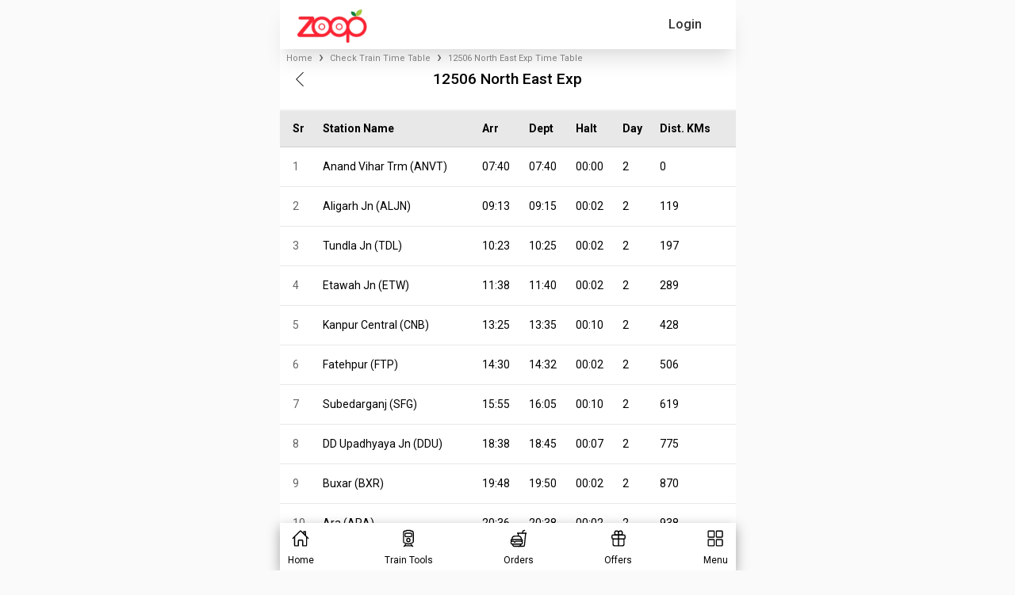

--- FILE ---
content_type: text/html; charset=utf-8
request_url: https://www.zoopindia.com/check-train-time-table/12506-north-east-exp-time-table
body_size: 20051
content:
<!DOCTYPE html><html lang="en"><head><meta charSet="utf-8"/><meta name="viewport" content="width=device-width, initial-scale=1"/><link rel="preload" href="/_next/static/media/47cbc4e2adbc5db9-s.p.woff2" as="font" crossorigin="" type="font/woff2"/><link rel="preload" href="/_next/static/media/b957ea75a84b6ea7-s.p.woff2" as="font" crossorigin="" type="font/woff2"/><link rel="preload" href="/_next/static/media/eafabf029ad39a43-s.p.woff2" as="font" crossorigin="" type="font/woff2"/><link rel="preload" as="image" imageSrcSet="/assets/images/logo.webp?w=96&amp;q=75 1x, /assets/images/logo.webp?w=256&amp;q=75 2x" fetchPriority="high"/><link rel="stylesheet" href="/_next/static/css/ab8055b15a270084.css" crossorigin="anonymous" data-precedence="next"/><link rel="stylesheet" href="/_next/static/css/64c79ca3a1cfacd9.css" crossorigin="anonymous" data-precedence="next"/><link rel="stylesheet" href="/_next/static/css/5b169c431e64ddf3.css" crossorigin="anonymous" data-precedence="next"/><link rel="preload" as="script" fetchPriority="low" href="/_next/static/chunks/webpack-8fa35de0236bedac.js" crossorigin=""/><script src="/_next/static/chunks/fd9d1056-7445afdd8bc19486.js" async="" crossorigin=""></script><script src="/_next/static/chunks/2472-f4d144f324161ac7.js" async="" crossorigin=""></script><script src="/_next/static/chunks/main-app-3cc357b60f40db42.js" async="" crossorigin=""></script><script src="/_next/static/chunks/app/global-error-851c85ce200b80b9.js" async="" crossorigin=""></script><script src="/_next/static/chunks/413-97de251f48055848.js" async="" crossorigin=""></script><script src="/_next/static/chunks/8326-c12e5b929600c6d2.js" async="" crossorigin=""></script><script src="/_next/static/chunks/1095-36aa6b442d5fdc3c.js" async="" crossorigin=""></script><script src="/_next/static/chunks/2611-c236fcef4a12adec.js" async="" crossorigin=""></script><script src="/_next/static/chunks/5068-e635e348ace2e6e1.js" async="" crossorigin=""></script><script src="/_next/static/chunks/121-e7068e70449645cf.js" async="" crossorigin=""></script><script src="/_next/static/chunks/8384-9e5f9a8becf88fdf.js" async="" crossorigin=""></script><script src="/_next/static/chunks/1498-7af7ee52248ef68a.js" async="" crossorigin=""></script><script src="/_next/static/chunks/8516-39843682122d5979.js" async="" crossorigin=""></script><script src="/_next/static/chunks/9205-0a74e689d3e6e38e.js" async="" crossorigin=""></script><script src="/_next/static/chunks/7433-a23857bb77166fc2.js" async="" crossorigin=""></script><script src="/_next/static/chunks/4479-ffbd325df5f658a9.js" async="" crossorigin=""></script><script src="/_next/static/chunks/7031-a5639fa45e209041.js" async="" crossorigin=""></script><script src="/_next/static/chunks/app/layout-22e1ec0d09952853.js" async="" crossorigin=""></script><script src="/_next/static/chunks/app/not-found-cedaa9cda6d6cce0.js" async="" crossorigin=""></script><script src="/_next/static/chunks/aaea2bcf-a7ca6716006e5525.js" async="" crossorigin=""></script><script src="/_next/static/chunks/9895-09baa7d9e96f552b.js" async="" crossorigin=""></script><script src="/_next/static/chunks/9586-c2e641f014d8b22c.js" async="" crossorigin=""></script><script src="/_next/static/chunks/58-74fa27c904fc0034.js" async="" crossorigin=""></script><script src="/_next/static/chunks/6639-ba463cf975c21d9a.js" async="" crossorigin=""></script><script src="/_next/static/chunks/9036-8d56102a826eca69.js" async="" crossorigin=""></script><script src="/_next/static/chunks/345-224285e2c9f8849b.js" async="" crossorigin=""></script><script src="/_next/static/chunks/5100-cea17fb19c6030c8.js" async="" crossorigin=""></script><script src="/_next/static/chunks/app/check-train-time-table/page-118c3cdbee181f7c.js" async="" crossorigin=""></script><title>12506 North East Exp Train Time Table, Route &amp; Schedule</title><meta name="description" content="Check train 12506 North East Exp train timetable, route &amp; schedule online easily on Zoop App or website. Just type your train name or number to get complete journey details."/><meta name="keywords" content="North East Exp 12506 Train Time Table, North East Exp 12506 Arrival, North East Exp 12506 Schedule, North East Exp 12506 stoppages, Indian Railway timings, North East Exp 12506 Train timings,PNR, Arrival Departure of North East Exp 12506"/><meta name="theme-color" content="#db5945"/><meta name="robots" content="index, follow"/><link rel="canonical" href="https://www.zoopindia.com/check-train-time-table/12506-north-east-exp-time-table"/><meta property="og:title" content="12506 North East Exp Train Time Table, Route &amp; Schedule"/><meta property="og:description" content="Check train 12506 North East Exp train timetable, route &amp; schedule online easily on Zoop App or website. Just type your train name or number to get complete journey details."/><meta property="og:url" content="https://www.zoopindia.com/check-train-time-table/12506-north-east-exp-time-table"/><meta property="og:site_name" content="Zoop"/><meta property="og:type" content="website"/><meta name="twitter:card" content="summary"/><meta name="twitter:title" content="12506 North East Exp Train Time Table, Route &amp; Schedule"/><meta name="twitter:description" content="Check train 12506 North East Exp train timetable, route &amp; schedule online easily on Zoop App or website. Just type your train name or number to get complete journey details."/><link rel="icon" href="/icon.ico?4cd66a4140550e1a" type="image/x-icon" sizes="32x32"/><meta name="next-size-adjust"/><link rel="stylesheet" type="text/css" href="/css/main.min.css"/><script src="/_next/static/chunks/polyfills-c67a75d1b6f99dc8.js" crossorigin="anonymous" noModule=""></script></head><body class="__className_518cef"><div class="wrapper"><!--$--><header id="header-container"><nav class="navbar"><div class="mobile-image"><a class="websiteLogo" href="/"><img alt="ZOOPINDIA" fetchPriority="high" width="88" height="43" decoding="async" data-nimg="1" class="img-fluid top" style="color:transparent" srcSet="/assets/images/logo.webp?w=96&amp;q=75 1x, /assets/images/logo.webp?w=256&amp;q=75 2x" src="/assets/images/logo.webp?w=256&amp;q=75"/></a></div><ul class="user-detail"><li class="login-button"><div class="user">Login</div></li></ul></nav><!--$--><div class="offcanvas offcanvas-start sideNav sideNavCustom" tabindex="-1" style="visibility:hidden;display:none" id="offcanvasExample"><div class="offcanvas-header p-0"><button type="button" class="btn-close text-reset" aria-label="Close"></button></div><div class="offcanvas-body p-0"><div class="menuSection"><span class="section-heading">Profile</span><ul class="list-group"><li class="list-group-item"><a href="/profile"><svg xmlns="http://www.w3.org/2000/svg" height="16" width="16" fill="#666" viewBox="0 32 512 448"><path d="M64 32C28.7 32 0 60.7 0 96V416c0 35.3 28.7 64 64 64H448c35.3 0 64-28.7 64-64V192c0-35.3-28.7-64-64-64H80c-8.8 0-16-7.2-16-16s7.2-16 16-16H448c17.7 0 32-14.3 32-32s-14.3-32-32-32H64zM416 272a32 32 0 1 1 0 64 32 32 0 1 1 0-64z"></path></svg> <span>My Profile</span></a></li><li class="list-group-item"><a href="/order-history"><svg xmlns="http://www.w3.org/2000/svg" height="16" width="18" fill="#666" viewBox="0 0.002 576 511.998"><path d="M253.3 35.1c6.1-11.8 1.5-26.3-10.2-32.4s-26.3-1.5-32.4 10.2L117.6 192H32c-17.7 0-32 14.3-32 32s14.3 32 32 32l51.9 207.5C91 492 116.6 512 146 512h284c29.4 0 55-20 62.1-48.5L544 256c17.7 0 32-14.3 32-32s-14.3-32-32-32h-85.6L365.3 12.9c-6.1-11.7-20.6-16.3-32.4-10.2s-16.3 20.6-10.2 32.4L404.3 192H171.7l81.6-156.9zM192 304v96c0 8.8-7.2 16-16 16s-16-7.2-16-16v-96c0-8.8 7.2-16 16-16s16 7.2 16 16zm96-16c8.8 0 16 7.2 16 16v96c0 8.8-7.2 16-16 16s-16-7.2-16-16v-96c0-8.8 7.2-16 16-16zm128 16v96c0 8.8-7.2 16-16 16s-16-7.2-16-16v-96c0-8.8 7.2-16 16-16s16 7.2 16 16z"></path></svg> <span>My Orders</span></a></li></ul></div><div class="menuSection"><span class="section-heading">Other Services</span><ul class="list-group"><li class="list-group-item"><a href="/group-food-order-in-train"><svg xmlns="http://www.w3.org/2000/svg" height="16" width="20" fill="#666" viewBox="0 0 640 512"><path d="M144 0a80 80 0 1 1 0 160 80 80 0 1 1 0-160zm368 0a80 80 0 1 1 0 160 80 80 0 1 1 0-160zM0 298.7C0 239.8 47.8 192 106.7 192h42.7c15.9 0 31 3.5 44.6 9.7-1.3 7.2-1.9 14.7-1.9 22.3 0 38.2 16.8 72.5 43.3 96H21.3C9.6 320 0 310.4 0 298.7zM405.3 320h-.7c26.6-23.5 43.3-57.8 43.3-96 0-7.6-.7-15-1.9-22.3 13.6-6.3 28.7-9.7 44.6-9.7h42.7c58.9 0 106.7 47.8 106.7 106.7 0 11.8-9.6 21.3-21.3 21.3H405.3zM224 224a96 96 0 1 1 192 0 96 96 0 1 1-192 0zm-96 261.3c0-73.6 59.7-133.3 133.3-133.3h117.4c73.6 0 133.3 59.7 133.3 133.3 0 14.7-11.9 26.7-26.7 26.7H154.7c-14.7 0-26.7-11.9-26.7-26.7z"></path></svg> <span>Group Order</span></a></li></ul></div><div class="menuSection"><span class="section-heading">Help &amp; Support</span><ul class="list-group"><li class="list-group-item"><a href="/contact-us"><svg xmlns="http://www.w3.org/2000/svg" height="16" width="16" fill="#666" viewBox="0 0 512 512"><path d="M256 48C141.1 48 48 141.1 48 256v40c0 13.3-10.7 24-24 24S0 309.3 0 296v-40C0 114.6 114.6 0 256 0s256 114.6 256 256v144.1c0 48.6-39.4 88-88.1 88l-110.3-.1c-8.3 14.3-23.8 24-41.6 24h-32c-26.5 0-48-21.5-48-48s21.5-48 48-48h32c17.8 0 33.3 9.7 41.6 24l110.4.1c22.1 0 40-17.9 40-40V256c0-114.9-93.1-208-208-208zM144 208h16c17.7 0 32 14.3 32 32v112c0 17.7-14.3 32-32 32h-16c-35.3 0-64-28.7-64-64v-48c0-35.3 28.7-64 64-64zm224 0c35.3 0 64 28.7 64 64v48c0 35.3-28.7 64-64 64h-16c-17.7 0-32-14.3-32-32V240c0-17.7 14.3-32 32-32h16z"></path></svg> <span>Contact Us</span></a></li><li class="list-group-item"><a href="/feedback"><svg xmlns="http://www.w3.org/2000/svg" height="16" width="20" fill="#666" viewBox="-0.011 0 639.978 512"><path d="M208 352c114.9 0 208-78.8 208-176S322.9 0 208 0 0 78.8 0 176c0 38.6 14.7 74.3 39.6 103.4-3.5 9.4-8.7 17.7-14.2 24.7-4.8 6.2-9.7 11-13.3 14.3-1.8 1.6-3.3 2.9-4.3 3.7-.5.4-.9.7-1.1.8l-.2.2C1 327.2-1.4 334.4.8 340.9S9.1 352 16 352c21.8 0 43.8-5.6 62.1-12.5 9.2-3.5 17.8-7.4 25.3-11.4C134.1 343.3 169.8 352 208 352zm240-176c0 112.3-99.1 196.9-216.5 207 24.3 74.4 104.9 129 200.5 129 38.2 0 73.9-8.7 104.7-23.9 7.5 4 16 7.9 25.2 11.4 18.3 6.9 40.3 12.5 62.1 12.5 6.9 0 13.1-4.5 15.2-11.1 2.1-6.6-.2-13.8-5.8-17.9l-.2-.2c-.2-.2-.6-.4-1.1-.8-1-.8-2.5-2-4.3-3.7-3.6-3.3-8.5-8.1-13.3-14.3-5.5-7-10.7-15.4-14.2-24.7 24.9-29 39.6-64.7 39.6-103.4 0-92.8-84.9-168.9-192.6-175.5.4 5.1.6 10.3.6 15.5z"></path></svg> <span>Feedback</span></a></li></ul></div><div class="menuSection"><span class="section-heading">About Zoop</span><ul class="list-group"><li class="list-group-item"><a href="/about-us"><svg xmlns="http://www.w3.org/2000/svg" height="16" width="16" fill="#666" viewBox="32 0 480 512"><path d="M96 0C60.7 0 32 28.7 32 64v384c0 35.3 28.7 64 64 64h288c35.3 0 64-28.7 64-64V64c0-35.3-28.7-64-64-64H96zm112 288h64c44.2 0 80 35.8 80 80 0 8.8-7.2 16-16 16H144c-8.8 0-16-7.2-16-16 0-44.2 35.8-80 80-80zm-32-96a64 64 0 1 1 128 0 64 64 0 1 1-128 0zM512 80c0-8.8-7.2-16-16-16s-16 7.2-16 16v64c0 8.8 7.2 16 16 16s16-7.2 16-16V80zm-16 112c-8.8 0-16 7.2-16 16v64c0 8.8 7.2 16 16 16s16-7.2 16-16v-64c0-8.8-7.2-16-16-16zm16 144c0-8.8-7.2-16-16-16s-16 7.2-16 16v64c0 8.8 7.2 16 16 16s16-7.2 16-16v-64z"></path></svg> <span>About Us</span></a></li><li class="list-group-item"><a href="/faqs-on-online-food-orders-in-trains"><svg xmlns="http://www.w3.org/2000/svg" height="16" width="16" fill="#666" viewBox="0 0 512 512"><path d="M256 512a256 256 0 1 0 0-512 256 256 0 1 0 0 512zm-86.2-346.7c7.9-22.3 29.1-37.3 52.8-37.3h58.3c34.9 0 63.1 28.3 63.1 63.1 0 22.6-12.1 43.5-31.7 54.8L280 264.4c-.2 13-10.9 23.6-24 23.6-13.3 0-24-10.7-24-24v-13.5c0-8.6 4.6-16.5 12.1-20.8l44.3-25.4c4.7-2.7 7.6-7.7 7.6-13.1 0-8.4-6.8-15.1-15.1-15.1h-58.3c-3.4 0-6.4 2.1-7.5 5.3l-.4 1.2c-4.4 12.5-18.2 19-30.6 14.6s-19-18.2-14.6-30.6l.4-1.2zM224 352a32 32 0 1 1 64 0 32 32 0 1 1-64 0z"></path></svg> <span>FAQ</span></a></li><li class="list-group-item"><a href="/terms-and-conditions"><svg xmlns="http://www.w3.org/2000/svg" height="16" width="14" fill="#666" viewBox="0 0 448 512"><path d="M96 0C43 0 0 43 0 96v320c0 53 43 96 96 96h320c17.7 0 32-14.3 32-32s-14.3-32-32-32v-64c17.7 0 32-14.3 32-32V32c0-17.7-14.3-32-32-32H96zm0 384h256v64H96c-17.7 0-32-14.3-32-32s14.3-32 32-32zm32-240c0-8.8 7.2-16 16-16h192c8.8 0 16 7.2 16 16s-7.2 16-16 16H144c-8.8 0-16-7.2-16-16zm16 48h192c8.8 0 16 7.2 16 16s-7.2 16-16 16H144c-8.8 0-16-7.2-16-16s7.2-16 16-16z"></path></svg> <span>Terms &amp; Conditions</span></a></li><li class="list-group-item"><a href="/privacy-policy"><svg xmlns="http://www.w3.org/2000/svg" height="16" width="12" fill="#666" viewBox="0 0 384 512"><path d="M64 0C28.7 0 0 28.7 0 64V448c0 35.3 28.7 64 64 64H320c35.3 0 64-28.7 64-64V160H256c-17.7 0-32-14.3-32-32V0H64zM256 0V128H384L256 0zM112 256H272c8.8 0 16 7.2 16 16s-7.2 16-16 16H112c-8.8 0-16-7.2-16-16s7.2-16 16-16zm0 64H272c8.8 0 16 7.2 16 16s-7.2 16-16 16H112c-8.8 0-16-7.2-16-16s7.2-16 16-16zm0 64H272c8.8 0 16 7.2 16 16s-7.2 16-16 16H112c-8.8 0-16-7.2-16-16s7.2-16 16-16z"></path></svg> <span>Privacy Policy</span></a></li><li class="list-group-item"><a href="/cancellation-policy"><svg xmlns="http://www.w3.org/2000/svg" height="16" width="12" fill="#666" viewBox="0 0 384 512"><path d="M64 0C28.7 0 0 28.7 0 64v384c0 35.3 28.7 64 64 64h256c35.3 0 64-28.7 64-64V160H256c-17.7 0-32-14.3-32-32V0H64zm192 0v128h128L256 0zM155.7 250.2l36.3 51.9 36.3-51.9c7.6-10.9 22.6-13.5 33.4-5.9s13.5 22.6 5.9 33.4L221.3 344l46.4 66.2c7.6 10.9 5 25.8-5.9 33.4s-25.8 5-33.4-5.9L192 385.8l-36.3 51.9c-7.6 10.9-22.6 13.5-33.4 5.9s-13.5-22.6-5.9-33.4l46.3-66.2-46.4-66.2c-7.6-10.9-5-25.8 5.9-33.4s25.8-5 33.4 5.9z"></path></svg> <span>Cancellation Policy</span></a></li></ul></div><div class="menuSection"><span class="section-heading">Contact Info</span><ul class="list-group"><li class="list-group-item"><a href="tel:+91-8010802222"><svg xmlns="http://www.w3.org/2000/svg" height="16" width="16" fill="#666" viewBox="0 -0.023 512 512.023"><path d="M280 0c128.1 0 232 103.9 232 232 0 13.3-10.7 24-24 24s-24-10.7-24-24c0-101.6-82.4-184-184-184-13.3 0-24-10.7-24-24s10.7-24 24-24zm8 192a32 32 0 1 1 0 64 32 32 0 1 1 0-64zm-32-72c0-13.3 10.7-24 24-24 75.1 0 136 60.9 136 136 0 13.3-10.7 24-24 24s-24-10.7-24-24c0-48.6-39.4-88-88-88-13.3 0-24-10.7-24-24zM117.5 1.4c19.4-5.3 39.7 4.6 47.4 23.2l40 96c6.8 16.3 2.1 35.2-11.6 46.3L144 207.3c33.3 70.4 90.3 127.4 160.7 160.7l40.3-49.3c11.2-13.7 30-18.4 46.3-11.6l96 40c18.6 7.7 28.5 28 23.2 47.4l-24 88C481.8 499.9 466 512 448 512 200.6 512 0 311.4 0 64c0-18 12.1-33.8 29.5-38.6l88-24z"></path></svg> <span>+91-8010802222</span></a></li><li class="list-group-item"><a href="mailto:care@zoopindia.com"><svg xmlns="http://www.w3.org/2000/svg" height="16" width="16" fill="#666" viewBox="0 64 512 384"><path d="M48 64C21.5 64 0 85.5 0 112c0 15.1 7.1 29.3 19.2 38.4l217.6 163.2c11.4 8.5 27 8.5 38.4 0l217.6-163.2c12.1-9.1 19.2-23.3 19.2-38.4 0-26.5-21.5-48-48-48H48zM0 176v208c0 35.3 28.7 64 64 64h384c35.3 0 64-28.7 64-64V176L294.4 339.2a63.9 63.9 0 0 1-76.8 0L0 176z"></path></svg> <span>care@zoopindia.com</span></a></li><li class="list-group-item"><a href="https://wa.me/+917042062070?text=Hi" target="_blank" title="WhatsApp"><svg xmlns="http://www.w3.org/2000/svg" height="16" width="14" fill="#666" viewBox="0 32 448 448"><path d="M380.9 97.1C339 55.1 283.2 32 223.9 32c-122.4 0-222 99.6-222 222 0 39.1 10.2 77.3 29.6 111L0 480l117.7-30.9c32.4 17.7 68.9 27 106.1 27h.1c122.3 0 224.1-99.6 224.1-222 0-59.3-25.2-115-67.1-157zm-157 341.6c-33.2 0-65.7-8.9-94-25.7l-6.7-4-69.8 18.3L72 359.2l-4.4-7c-18.5-29.4-28.2-63.3-28.2-98.2 0-101.7 82.8-184.5 184.6-184.5 49.3 0 95.6 19.2 130.4 54.1 34.8 34.9 56.2 81.2 56.1 130.5 0 101.8-84.9 184.6-186.6 184.6zm101.2-138.2c-5.5-2.8-32.8-16.2-37.9-18-5.1-1.9-8.8-2.8-12.5 2.8-3.7 5.6-14.3 18-17.6 21.8-3.2 3.7-6.5 4.2-12 1.4-32.6-16.3-54-29.1-75.5-66-5.7-9.8 5.7-9.1 16.3-30.3 1.8-3.7 .9-6.9-.5-9.7-1.4-2.8-12.5-30.1-17.1-41.2-4.5-10.8-9.1-9.3-12.5-9.5-3.2-.2-6.9-.2-10.6-.2-3.7 0-9.7 1.4-14.8 6.9-5.1 5.6-19.4 19-19.4 46.3 0 27.3 19.9 53.7 22.6 57.4 2.8 3.7 39.1 59.7 94.8 83.8 35.2 15.2 49 16.5 66.6 13.9 10.7-1.6 32.8-13.4 37.4-26.4 4.6-13 4.6-24.1 3.2-26.4-1.3-2.5-5-3.9-10.5-6.6z"></path></svg> <span>+91-7042062070</span></a></li></ul></div></div></div><!--/$--></header><!--/$--><!--$?--><template id="B:0"></template><div class="loading"><span class="page-loader"> </span></div><!--/$--><!--$--><footer><section class="container-fluid bgGray content-visibility-auto"><div class="links"><div class="links-container flex-prop"><div class="link-column"><span>About Zoop</span><ul><li><a href="/about-us" target="_blank" title="About Us">About Us</a></li><li><a href="/terms-and-conditions" target="_blank" title="Terms &amp; Conditions">Terms &amp; Conditions</a></li><li><a href="/privacy-policy" target="_blank" title="Privacy Policy">Privacy Policy</a></li><li><a href="/cancellation-policy" target="_blank" title="Cancellation Policy">Cancellation Policy</a></li><li><a href="/press-releases" target="_blank" title="News Room">News Room</a></li><li><a href="/feedback" target="_blank" title="Feedback &amp; Complaints">Feedback &amp; Complaints</a></li><li><a href="/contact-us" target="_blank" title="Contact Us">Contact Us</a></li></ul></div><div class="link-column"><span>Zoop Business</span><ul><li><a href="/e-catering" target="_blank" title="IRCTC e-Catering">IRCTC e-Catering</a></li><li><a href="/register-restaurant-for-food-in-train" target="_blank" title="Vendor Registration">Vendor Registration</a></li><li><a href="https://wa.me/+917042062070?text=Hi" target="_blank" title="Need Help?">Need Help?</a></li><li><a href="/faqs-on-online-food-orders-in-trains" target="_blank" title="FAQ">FAQs</a></li><li><a href="/offers" target="_blank" title="FAQ">Latest Offers</a></li><li><a href="/sitemap" target="_blank" title="Sitemap">Sitemap</a></li><li><a href="https://www.zoopindia.com/blog/" target="_blank" title="Our Blog">Our Blog</a></li></ul></div></div><div class="links-container"><div class="link-column"><span>IRCTC Food Service</span><ul><li><a href="/" target="_blank" title="Order Food in Train">Order Food in Train</a></li><li><a href="/group-food-order-in-train" target="_blank" title="Group Food Order in Train">Group Food Order in Train</a></li><li><a href="/jain-food-in-train" target="_blank" title="Jain Food in Train">Jain Food in Train</a></li><li><a href="/order-food-in-train-on-whatsapp" target="_blank" title="IRCTC Food Order on WhatsApp">IRCTC Food Order on WhatsApp</a></li><li><a href="/railway-food-delivery" target="_blank" title="Railway Food Delivery">Non-Veg Food in Train</a></li><li><a href="/order-food-delivery-in-train" target="_blank" title="Railway Food Delivery">Order Food Delivery In Train</a></li><li><a href="/rail-khana-order" target="_blank" title="Rail Khana Order">Rail Khana Order</a></li></ul></div><div class="link-column"><span>Indian Railway Info.</span><ul><li><a href="/check-pnr-status" target="_blank" title="PNR Status Check">PNR Status Check</a></li><li><a href="/check-train-coach-position" target="_blank" title="Train Coach Position">Train Coach Position</a></li><li><a href="/check-train-time-table" target="_blank" title="IRCTC Train Schedule">IRCTC Train Schedule</a></li><li><a href="/check-platform-number-position" target="_blank" title="Platform Locator">Platform Locator</a></li><li><a href="/check-pnr-status-on-whatsapp" target="_blank" title="Check PNR Status on Whatsapp">Check PNR Status on Whatsapp</a></li><li><a href="/track-live-train-running-status" target="_blank" title="Track Train Running Status">Track Live Train Running Status</a></li></ul></div></div></div></section><section class="container-fluid sectionSpace pb-md-3 f8f9fa content-visibility-auto"><div class="container-md"><div class="row footerBottom"><div class="col-12"><ul class="list-unstyled otherLink socialMediaLink"><li><a href="https://play.google.com/store/apps/details?id=com.zoop.zoopindiaservice&amp;hl=en" target="blank" title="Playstore" class="instagram"><img alt="Zoop android app" loading="lazy" decoding="async" data-nimg="fill" style="position:absolute;height:100%;width:100%;left:0;top:0;right:0;bottom:0;color:transparent" src="https://www.zoopindia.com/assets/images/home/googlePlay.svg"/></a></li><li><a href="https://apps.apple.com/us/app/order-food-in-trains-zoop/id6445911264" target="blank" title="Applestore" class="instagram"><img alt="Zoop iOS app" loading="lazy" decoding="async" data-nimg="fill" style="position:absolute;height:100%;width:100%;left:0;top:0;right:0;bottom:0;color:transparent" src="https://www.zoopindia.com/assets/images/home/apple.svg"/></a></li><li><a href="https://wa.me/+917042062070?text=Hi" target="blank" title="WhatsApp" class="whatsapp"><img alt="Order IRCTC food through whatsapp" loading="lazy" decoding="async" data-nimg="fill" style="position:absolute;height:100%;width:100%;left:0;top:0;right:0;bottom:0;color:transparent" src="https://www.zoopindia.com/assets/images/home/whatsapp.svg"/></a></li></ul></div><div class="col-12"><p>1st Floor, B-2/11, Mohan Cooperative Industrial Estate, New Delhi South Delhi, Delhi, 110044</p></div><div class="col-12"><p>© <!-- -->2026<!-- --> <a class="zoop-color" href="/">ZOOP</a> - All rights reserved. Zoop Web Services Pvt. Ltd.</p><!--$--><div class="padding-bottom-20"></div><!--/$--></div></div></div></section></footer><!--/$--></div><script src="/_next/static/chunks/webpack-8fa35de0236bedac.js" crossorigin="" async=""></script><div hidden id="S:0"><template id="P:1"></template></div><script>(self.__next_f=self.__next_f||[]).push([0]);self.__next_f.push([2,null])</script><script>self.__next_f.push([1,"1:HL[\"/_next/static/media/47cbc4e2adbc5db9-s.p.woff2\",\"font\",{\"crossOrigin\":\"\",\"type\":\"font/woff2\"}]\n2:HL[\"/_next/static/css/ab8055b15a270084.css\",\"style\",{\"crossOrigin\":\"\"}]\n0:\"$L3\"\n"])</script><script>self.__next_f.push([1,"4:HL[\"/_next/static/media/b957ea75a84b6ea7-s.p.woff2\",\"font\",{\"crossOrigin\":\"\",\"type\":\"font/woff2\"}]\n5:HL[\"/_next/static/media/eafabf029ad39a43-s.p.woff2\",\"font\",{\"crossOrigin\":\"\",\"type\":\"font/woff2\"}]\n6:HL[\"/_next/static/css/64c79ca3a1cfacd9.css\",\"style\",{\"crossOrigin\":\"\"}]\n"])</script><script>self.__next_f.push([1,"7:I[33728,[],\"\"]\n9:I[4690,[\"6470\",\"static/chunks/app/global-error-851c85ce200b80b9.js\"],\"\"]\n"])</script><script>self.__next_f.push([1,"a:I[79010,[\"413\",\"static/chunks/413-97de251f48055848.js\",\"8326\",\"static/chunks/8326-c12e5b929600c6d2.js\",\"1095\",\"static/chunks/1095-36aa6b442d5fdc3c.js\",\"2611\",\"static/chunks/2611-c236fcef4a12adec.js\",\"5068\",\"static/chunks/5068-e635e348ace2e6e1.js\",\"121\",\"static/chunks/121-e7068e70449645cf.js\",\"8384\",\"static/chunks/8384-9e5f9a8becf88fdf.js\",\"1498\",\"static/chunks/1498-7af7ee52248ef68a.js\",\"8516\",\"static/chunks/8516-39843682122d5979.js\",\"9205\",\"static/chunks/9205-0a74e689d3e6e38e.js\",\"7433\",\"static/chunks/7433-a23857bb77166fc2.js\",\"4479\",\"static/chunks/4479-ffbd325df5f658a9.js\",\"7031\",\"static/chunks/7031-a5639fa45e209041.js\",\"3185\",\"static/chunks/app/layout-22e1ec0d09952853.js\"],\"ReduxProvider\"]\n"])</script><script>self.__next_f.push([1,"b:I[33684,[\"413\",\"static/chunks/413-97de251f48055848.js\",\"8326\",\"static/chunks/8326-c12e5b929600c6d2.js\",\"1095\",\"static/chunks/1095-36aa6b442d5fdc3c.js\",\"2611\",\"static/chunks/2611-c236fcef4a12adec.js\",\"5068\",\"static/chunks/5068-e635e348ace2e6e1.js\",\"121\",\"static/chunks/121-e7068e70449645cf.js\",\"8384\",\"static/chunks/8384-9e5f9a8becf88fdf.js\",\"1498\",\"static/chunks/1498-7af7ee52248ef68a.js\",\"8516\",\"static/chunks/8516-39843682122d5979.js\",\"9205\",\"static/chunks/9205-0a74e689d3e6e38e.js\",\"7433\",\"static/chunks/7433-a23857bb77166fc2.js\",\"4479\",\"static/chunks/4479-ffbd325df5f658a9.js\",\"7031\",\"static/chunks/7031-a5639fa45e209041.js\",\"3185\",\"static/chunks/app/layout-22e1ec0d09952853.js\"],\"GlobalContextProvider\"]\n"])</script><script>self.__next_f.push([1,"c:I[1740,[\"413\",\"static/chunks/413-97de251f48055848.js\",\"8326\",\"static/chunks/8326-c12e5b929600c6d2.js\",\"1095\",\"static/chunks/1095-36aa6b442d5fdc3c.js\",\"2611\",\"static/chunks/2611-c236fcef4a12adec.js\",\"5068\",\"static/chunks/5068-e635e348ace2e6e1.js\",\"121\",\"static/chunks/121-e7068e70449645cf.js\",\"8384\",\"static/chunks/8384-9e5f9a8becf88fdf.js\",\"1498\",\"static/chunks/1498-7af7ee52248ef68a.js\",\"8516\",\"static/chunks/8516-39843682122d5979.js\",\"9205\",\"static/chunks/9205-0a74e689d3e6e38e.js\",\"7433\",\"static/chunks/7433-a23857bb77166fc2.js\",\"4479\",\"static/chunks/4479-ffbd325df5f658a9.js\",\"7031\",\"static/chunks/7031-a5639fa45e209041.js\",\"3185\",\"static/chunks/app/layout-22e1ec0d09952853.js\"],\"\"]\n"])</script><script>self.__next_f.push([1,"d:\"$Sreact.suspense\"\n"])</script><script>self.__next_f.push([1,"e:I[514,[\"413\",\"static/chunks/413-97de251f48055848.js\",\"8326\",\"static/chunks/8326-c12e5b929600c6d2.js\",\"1095\",\"static/chunks/1095-36aa6b442d5fdc3c.js\",\"2611\",\"static/chunks/2611-c236fcef4a12adec.js\",\"5068\",\"static/chunks/5068-e635e348ace2e6e1.js\",\"121\",\"static/chunks/121-e7068e70449645cf.js\",\"8384\",\"static/chunks/8384-9e5f9a8becf88fdf.js\",\"1498\",\"static/chunks/1498-7af7ee52248ef68a.js\",\"8516\",\"static/chunks/8516-39843682122d5979.js\",\"9205\",\"static/chunks/9205-0a74e689d3e6e38e.js\",\"7433\",\"static/chunks/7433-a23857bb77166fc2.js\",\"4479\",\"static/chunks/4479-ffbd325df5f658a9.js\",\"7031\",\"static/chunks/7031-a5639fa45e209041.js\",\"3185\",\"static/chunks/app/layout-22e1ec0d09952853.js\"],\"\"]\n"])</script><script>self.__next_f.push([1,"f:I[56954,[],\"\"]\n10:I[7264,[],\"\"]\n11:I[60990,[\"8326\",\"static/chunks/8326-c12e5b929600c6d2.js\",\"9160\",\"static/chunks/app/not-found-cedaa9cda6d6cce0.js\"],\"\"]\n"])</script><script>self.__next_f.push([1,"14:I[61171,[\"413\",\"static/chunks/413-97de251f48055848.js\",\"8326\",\"static/chunks/8326-c12e5b929600c6d2.js\",\"1095\",\"static/chunks/1095-36aa6b442d5fdc3c.js\",\"2611\",\"static/chunks/2611-c236fcef4a12adec.js\",\"5068\",\"static/chunks/5068-e635e348ace2e6e1.js\",\"121\",\"static/chunks/121-e7068e70449645cf.js\",\"8384\",\"static/chunks/8384-9e5f9a8becf88fdf.js\",\"1498\",\"static/chunks/1498-7af7ee52248ef68a.js\",\"8516\",\"static/chunks/8516-39843682122d5979.js\",\"9205\",\"static/chunks/9205-0a74e689d3e6e38e.js\",\"7433\",\"static/chunks/7433-a23857bb77166fc2.js\",\"4479\",\"static/chunks/4479-ffbd325df5f658a9.js\",\"7031\",\"static/chunks/7031-a5639fa45e209041.js\",\"3185\",\"static/chunks/app/layout-22e1ec0d09952853.js\"],\"\"]\n"])</script><script>self.__next_f.push([1,"15:I[73994,[\"8218\",\"static/chunks/aaea2bcf-a7ca6716006e5525.js\",\"413\",\"static/chunks/413-97de251f48055848.js\",\"8326\",\"static/chunks/8326-c12e5b929600c6d2.js\",\"1095\",\"static/chunks/1095-36aa6b442d5fdc3c.js\",\"2611\",\"static/chunks/2611-c236fcef4a12adec.js\",\"9895\",\"static/chunks/9895-09baa7d9e96f552b.js\",\"5068\",\"static/chunks/5068-e635e348ace2e6e1.js\",\"121\",\"static/chunks/121-e7068e70449645cf.js\",\"9586\",\"static/chunks/9586-c2e641f014d8b22c.js\",\"58\",\"static/chunks/58-74fa27c904fc0034.js\",\"6639\",\"static/chunks/6639-ba463cf975c21d9a.js\",\"9036\",\"static/chunks/9036-8d56102a826eca69.js\",\"7031\",\"static/chunks/7031-a5639fa45e209041.js\",\"345\",\"static/chunks/345-224285e2c9f8849b.js\",\"5100\",\"static/chunks/5100-cea17fb19c6030c8.js\",\"6152\",\"static/chunks/app/check-train-time-table/page-118c3cdbee181f7c.js\"],\"\"]\n"])</script><script>self.__next_f.push([1,"3:[[[\"$\",\"link\",\"0\",{\"rel\":\"stylesheet\",\"href\":\"/_next/static/css/ab8055b15a270084.css\",\"precedence\":\"next\",\"crossOrigin\":\"anonymous\"}]],[\"$\",\"$L7\",null,{\"buildId\":\"gUutfOkyYszjfnmYRIjJd\",\"assetPrefix\":\"\",\"initialCanonicalUrl\":\"/check-train-time-table/12506-north-east-exp-time-table\",\"initialTree\":[\"\",{\"children\":[\"check-train-time-table\",{\"children\":[[\"trainNumber\",\"12506-north-east-exp-time-table\",\"d\"],{\"children\":[\"__PAGE__\",{}]}]}]},\"$undefined\",\"$undefined\",true],\"initialHead\":[false,\"$L8\"],\"globalErrorComponent\":\"$9\",\"children\":[null,[\"$\",\"html\",null,{\"lang\":\"en\",\"children\":[[\"$\",\"head\",null,{\"children\":[\"$\",\"link\",null,{\"rel\":\"stylesheet\",\"type\":\"text/css\",\"href\":\"/css/main.min.css\"}]}],[\"$\",\"body\",null,{\"className\":\"__className_518cef\",\"children\":[\"$\",\"div\",null,{\"className\":\"wrapper\",\"children\":[[\"$\",\"$La\",null,{\"children\":[\"$\",\"$Lb\",null,{\"children\":[\"$\",\"$Lc\",null,{\"children\":[[\"$\",\"$d\",null,{\"fallback\":null,\"children\":[\"$\",\"$Le\",null,{}]}],[\"$\",\"$Lf\",null,{\"parallelRouterKey\":\"children\",\"segmentPath\":[\"children\"],\"loading\":\"$undefined\",\"loadingStyles\":\"$undefined\",\"hasLoading\":false,\"error\":\"$undefined\",\"errorStyles\":\"$undefined\",\"template\":[\"$\",\"$L10\",null,{}],\"templateStyles\":\"$undefined\",\"notFound\":[\"$\",\"main\",null,{\"children\":[\"$\",\"$L11\",null,{}]}],\"notFoundStyles\":[],\"childProp\":{\"current\":[\"$\",\"$Lf\",null,{\"parallelRouterKey\":\"children\",\"segmentPath\":[\"children\",\"check-train-time-table\",\"children\"],\"loading\":[\"$\",\"div\",null,{\"className\":\"loading\",\"children\":[\"$\",\"span\",null,{\"className\":\"page-loader\",\"children\":\" \"}]}],\"loadingStyles\":[[\"$\",\"link\",\"0\",{\"rel\":\"stylesheet\",\"href\":\"/_next/static/css/5b169c431e64ddf3.css\",\"precedence\":\"next\",\"crossOrigin\":\"anonymous\"}]],\"hasLoading\":true,\"error\":\"$undefined\",\"errorStyles\":\"$undefined\",\"template\":[\"$\",\"$L10\",null,{}],\"templateStyles\":\"$undefined\",\"notFound\":\"$undefined\",\"notFoundStyles\":\"$undefined\",\"childProp\":{\"current\":[\"$\",\"$Lf\",null,{\"parallelRouterKey\":\"children\",\"segmentPath\":[\"children\",\"check-train-time-table\",\"children\",[\"trainNumber\",\"12506-north-east-exp-time-table\",\"d\"],\"children\"],\"loading\":\"$undefined\",\"loadingStyles\":\"$undefined\",\"hasLoading\":false,\"error\":\"$undefined\",\"errorStyles\":\"$undefined\",\"template\":[\"$\",\"$L10\",null,{}],\"templateStyles\":\"$undefined\",\"notFound\":\"$undefined\",\"notFoundStyles\":\"$undefined\",\"childProp\":{\"current\":[\"$L12\",\"$L13\",null],\"segment\":\"__PAGE__\"},\"styles\":[[\"$\",\"link\",\"0\",{\"rel\":\"stylesheet\",\"href\":\"/_next/static/css/64c79ca3a1cfacd9.css\",\"precedence\":\"next\",\"crossOrigin\":\"anonymous\"}]]}],\"segment\":[\"trainNumber\",\"12506-north-east-exp-time-table\",\"d\"]},\"styles\":[]}],\"segment\":\"check-train-time-table\"},\"styles\":[]}],[\"$\",\"$d\",null,{\"fallback\":null,\"children\":[\"$\",\"$L14\",null,{}]}]]}]}]}],[\"$\",\"$L15\",null,{\"defer\":true,\"strategy\":\"lazyOnload\",\"src\":\"https://cdn.jsdelivr.net/npm/bootstrap@5.3.1/dist/js/bootstrap.min.js\",\"crossOrigin\":\"anonymous\"}],[\"$\",\"$L15\",null,{\"type\":\"module\",\"strategy\":\"lazyOnload\",\"src\":\"https://unpkg.com/ionicons@7.1.0/dist/ionicons/ionicons.esm.js\",\"crossOrigin\":\"anonymous\"}],[\"$\",\"$L15\",null,{\"defer\":true,\"noModule\":true,\"strategy\":\"lazyOnload\",\"src\":\"https://unpkg.com/ionicons@7.1.0/dist/ionicons/ionicons.js\",\"crossOrigin\":\"anonymous\"}],[\"$\",\"$L15\",null,{\"type\":\"module\",\"crossOrigin\":\"anonymous\",\"strategy\":\"lazyOnload\",\"dangerouslySetInnerHTML\":{\"__html\":\"\\n                (function(w,d,s,l,i){w[l]=w[l]||[];w[l].push({'gtm.start':\\n                new Date().getTime(),event:'gtm.js'});var f=d.getElementsByTagName(s)[0],\\n                j=d.createElement(s),dl=l!='dataLayer'?'\u0026l='+l:'';j.async=true;j.src=\\n                'https://www.googletagmanager.com/gtm.js?id='+i+dl;f.parentNode.insertBefore(j,f);\\n                })(window,document,'script','dataLayer','GTM-5Q9Q2LM');\\n              \"}}]]}]}]]}],null]}]]\n"])</script><script>self.__next_f.push([1,"8:[[\"$\",\"meta\",\"0\",{\"charSet\":\"utf-8\"}],[\"$\",\"title\",\"1\",{\"children\":\"12506 North East Exp Train Time Table, Route \u0026 Schedule\"}],[\"$\",\"meta\",\"2\",{\"name\":\"description\",\"content\":\"Check train 12506 North East Exp train timetable, route \u0026 schedule online easily on Zoop App or website. Just type your train name or number to get complete journey details.\"}],[\"$\",\"meta\",\"3\",{\"name\":\"keywords\",\"content\":\"North East Exp 12506 Train Time Table, North East Exp 12506 Arrival, North East Exp 12506 Schedule, North East Exp 12506 stoppages, Indian Railway timings, North East Exp 12506 Train timings,PNR, Arrival Departure of North East Exp 12506\"}],[\"$\",\"meta\",\"4\",{\"name\":\"theme-color\",\"content\":\"#db5945\"}],[\"$\",\"meta\",\"5\",{\"name\":\"viewport\",\"content\":\"width=device-width, initial-scale=1\"}],[\"$\",\"meta\",\"6\",{\"name\":\"robots\",\"content\":\"index, follow\"}],[\"$\",\"link\",\"7\",{\"rel\":\"canonical\",\"href\":\"https://www.zoopindia.com/check-train-time-table/12506-north-east-exp-time-table\"}],[\"$\",\"meta\",\"8\",{\"property\":\"og:title\",\"content\":\"12506 North East Exp Train Time Table, Route \u0026 Schedule\"}],[\"$\",\"meta\",\"9\",{\"property\":\"og:description\",\"content\":\"Check train 12506 North East Exp train timetable, route \u0026 schedule online easily on Zoop App or website. Just type your train name or number to get complete journey details.\"}],[\"$\",\"meta\",\"10\",{\"property\":\"og:url\",\"content\":\"https://www.zoopindia.com/check-train-time-table/12506-north-east-exp-time-table\"}],[\"$\",\"meta\",\"11\",{\"property\":\"og:site_name\",\"content\":\"Zoop\"}],[\"$\",\"meta\",\"12\",{\"property\":\"og:type\",\"content\":\"website\"}],[\"$\",\"meta\",\"13\",{\"name\":\"twitter:card\",\"content\":\"summary\"}],[\"$\",\"meta\",\"14\",{\"name\":\"twitter:title\",\"content\":\"12506 North East Exp Train Time Table, Route \u0026 Schedule\"}],[\"$\",\"meta\",\"15\",{\"name\":\"twitter:description\",\"content\":\"Check train 12506 North East Exp train timetable, route \u0026 schedule online easily on Zoop App or website. Just type your train name or number to get complete journey details.\"}],[\"$\",\"link\",\"16\",{\"rel\":\"icon\",\"href\":\"/icon.ico?4cd66a4140550e1a\",\"type\":\"image/x-icon\",\"sizes\":\"32x32\"}],[\"$\",\"meta\",\"17\",{\"name\":\"next-size-adjust\"}]]\n"])</script><script>self.__next_f.push([1,"12:null\n"])</script><script>self.__next_f.push([1,"16:I[84637,[\"413\",\"static/chunks/413-97de251f48055848.js\",\"8326\",\"static/chunks/8326-c12e5b929600c6d2.js\",\"1095\",\"static/chunks/1095-36aa6b442d5fdc3c.js\",\"7031\",\"static/chunks/7031-a5639fa45e209041.js\",\"1000\",\"static/chunks/1000-cf9e836c812f2b9d.js\",\"2596\",\"static/chunks/app/check-train-time-table/%5BtrainNumber%5D/page-d1b9ac41a423d5c0.js\"],\"\"]\n17:I[94386,[\"413\",\"static/chunks/413-97de251f48055848.js\",\"8326\",\"static/chunks/8326-c12e5b929600c6d2.js\",\"1095\",\"static/chunks/1095-36aa6b442d5fdc3c.js\",\"7031\",\"st"])</script><script>self.__next_f.push([1,"atic/chunks/7031-a5639fa45e209041.js\",\"1000\",\"static/chunks/1000-cf9e836c812f2b9d.js\",\"2596\",\"static/chunks/app/check-train-time-table/%5BtrainNumber%5D/page-d1b9ac41a423d5c0.js\"],\"\"]\n18:I[68326,[\"413\",\"static/chunks/413-97de251f48055848.js\",\"8326\",\"static/chunks/8326-c12e5b929600c6d2.js\",\"1095\",\"static/chunks/1095-36aa6b442d5fdc3c.js\",\"7031\",\"static/chunks/7031-a5639fa45e209041.js\",\"1000\",\"static/chunks/1000-cf9e836c812f2b9d.js\",\"2596\",\"static/chunks/app/check-train-time-table/%5BtrainNumber%5D/page-d1b9ac"])</script><script>self.__next_f.push([1,"41a423d5c0.js\"],\"\"]\n19:I[90413,[\"413\",\"static/chunks/413-97de251f48055848.js\",\"8326\",\"static/chunks/8326-c12e5b929600c6d2.js\",\"1095\",\"static/chunks/1095-36aa6b442d5fdc3c.js\",\"7031\",\"static/chunks/7031-a5639fa45e209041.js\",\"1000\",\"static/chunks/1000-cf9e836c812f2b9d.js\",\"2596\",\"static/chunks/app/check-train-time-table/%5BtrainNumber%5D/page-d1b9ac41a423d5c0.js\"],\"Image\"]\n1a:I[54973,[\"413\",\"static/chunks/413-97de251f48055848.js\",\"8326\",\"static/chunks/8326-c12e5b929600c6d2.js\",\"1095\",\"static/chunks/1095-36aa6b"])</script><script>self.__next_f.push([1,"442d5fdc3c.js\",\"7031\",\"static/chunks/7031-a5639fa45e209041.js\",\"1000\",\"static/chunks/1000-cf9e836c812f2b9d.js\",\"2596\",\"static/chunks/app/check-train-time-table/%5BtrainNumber%5D/page-d1b9ac41a423d5c0.js\"],\"\"]\n"])</script><script>self.__next_f.push([1,"13:[\"$\",\"main\",null,{\"children\":[\"$\",\"div\",null,{\"className\":\"content train-timetable-content\",\"children\":[[\"$\",\"$L16\",null,{\"link\":\"Train Timetable\"}],[\"$\",\"div\",null,{\"className\":\"head\",\"children\":[[\"$\",\"$L17\",null,{\"size\":18}],[\"$\",\"div\",null,{\"className\":\"train-heading\",\"children\":[\"12506\",\" \",\"North East Exp\"]}]]}],[\"$\",\"div\",null,{\"className\":\"tableWrapper\",\"children\":[\"$\",\"table\",null,{\"className\":\"table\",\"children\":[[\"$\",\"thead\",null,{\"className\":\"timetable-head\",\"children\":[\"$\",\"tr\",null,{\"children\":[[\"$\",\"th\",null,{\"children\":\"Sr\"}],[\"$\",\"th\",null,{\"children\":\"Station Name\"}],[\"$\",\"th\",null,{\"children\":\"Arr\"}],[\"$\",\"th\",null,{\"children\":\"Dept\"}],[\"$\",\"th\",null,{\"children\":\"Halt\"}],[\"$\",\"th\",null,{\"children\":\"Day\"}],[\"$\",\"th\",null,{\"children\":\"Dist. KMs\"}]]}]}],[\"$\",\"tbody\",null,{\"children\":[[\"$\",\"tr\",\"ANVT\",{\"children\":[[\"$\",\"td\",null,{\"children\":1}],[\"$\",\"td\",null,{\"className\":\"stationName\",\"children\":[\"Anand Vihar Trm\",\" (\",\"ANVT\",\")\"]}],[\"$\",\"td\",null,{\"children\":\"07:40\"}],[\"$\",\"td\",null,{\"children\":\"07:40\"}],[\"$\",\"td\",null,{\"children\":\"00:00\"}],[\"$\",\"td\",null,{\"children\":2}],[\"$\",\"td\",null,{\"children\":\"0\"}]]}],[\"$\",\"tr\",\"ALJN\",{\"children\":[[\"$\",\"td\",null,{\"children\":2}],[\"$\",\"td\",null,{\"className\":\"stationName\",\"children\":[\"Aligarh Jn\",\" (\",\"ALJN\",\")\"]}],[\"$\",\"td\",null,{\"children\":\"09:13\"}],[\"$\",\"td\",null,{\"children\":\"09:15\"}],[\"$\",\"td\",null,{\"children\":\"00:02\"}],[\"$\",\"td\",null,{\"children\":2}],[\"$\",\"td\",null,{\"children\":\"119\"}]]}],[\"$\",\"tr\",\"TDL\",{\"children\":[[\"$\",\"td\",null,{\"children\":3}],[\"$\",\"td\",null,{\"className\":\"stationName\",\"children\":[\"Tundla Jn\",\" (\",\"TDL\",\")\"]}],[\"$\",\"td\",null,{\"children\":\"10:23\"}],[\"$\",\"td\",null,{\"children\":\"10:25\"}],[\"$\",\"td\",null,{\"children\":\"00:02\"}],[\"$\",\"td\",null,{\"children\":2}],[\"$\",\"td\",null,{\"children\":\"197\"}]]}],[\"$\",\"tr\",\"ETW\",{\"children\":[[\"$\",\"td\",null,{\"children\":4}],[\"$\",\"td\",null,{\"className\":\"stationName\",\"children\":[\"Etawah Jn\",\" (\",\"ETW\",\")\"]}],[\"$\",\"td\",null,{\"children\":\"11:38\"}],[\"$\",\"td\",null,{\"children\":\"11:40\"}],[\"$\",\"td\",null,{\"children\":\"00:02\"}],[\"$\",\"td\",null,{\"children\":2}],[\"$\",\"td\",null,{\"children\":\"289\"}]]}],[\"$\",\"tr\",\"CNB\",{\"children\":[[\"$\",\"td\",null,{\"children\":5}],[\"$\",\"td\",null,{\"className\":\"stationName\",\"children\":[\"Kanpur Central\",\" (\",\"CNB\",\")\"]}],[\"$\",\"td\",null,{\"children\":\"13:25\"}],[\"$\",\"td\",null,{\"children\":\"13:35\"}],[\"$\",\"td\",null,{\"children\":\"00:10\"}],[\"$\",\"td\",null,{\"children\":2}],[\"$\",\"td\",null,{\"children\":\"428\"}]]}],[\"$\",\"tr\",\"FTP\",{\"children\":[[\"$\",\"td\",null,{\"children\":6}],[\"$\",\"td\",null,{\"className\":\"stationName\",\"children\":[\"Fatehpur\",\" (\",\"FTP\",\")\"]}],[\"$\",\"td\",null,{\"children\":\"14:30\"}],[\"$\",\"td\",null,{\"children\":\"14:32\"}],[\"$\",\"td\",null,{\"children\":\"00:02\"}],[\"$\",\"td\",null,{\"children\":2}],[\"$\",\"td\",null,{\"children\":\"506\"}]]}],[\"$\",\"tr\",\"SFG\",{\"children\":[[\"$\",\"td\",null,{\"children\":7}],[\"$\",\"td\",null,{\"className\":\"stationName\",\"children\":[\"Subedarganj\",\" (\",\"SFG\",\")\"]}],[\"$\",\"td\",null,{\"children\":\"15:55\"}],[\"$\",\"td\",null,{\"children\":\"16:05\"}],[\"$\",\"td\",null,{\"children\":\"00:10\"}],[\"$\",\"td\",null,{\"children\":2}],[\"$\",\"td\",null,{\"children\":\"619\"}]]}],[\"$\",\"tr\",\"DDU\",{\"children\":[[\"$\",\"td\",null,{\"children\":8}],[\"$\",\"td\",null,{\"className\":\"stationName\",\"children\":[\"DD Upadhyaya Jn\",\" (\",\"DDU\",\")\"]}],[\"$\",\"td\",null,{\"children\":\"18:38\"}],[\"$\",\"td\",null,{\"children\":\"18:45\"}],[\"$\",\"td\",null,{\"children\":\"00:07\"}],[\"$\",\"td\",null,{\"children\":2}],[\"$\",\"td\",null,{\"children\":\"775\"}]]}],[\"$\",\"tr\",\"BXR\",{\"children\":[[\"$\",\"td\",null,{\"children\":9}],[\"$\",\"td\",null,{\"className\":\"stationName\",\"children\":[\"Buxar\",\" (\",\"BXR\",\")\"]}],[\"$\",\"td\",null,{\"children\":\"19:48\"}],[\"$\",\"td\",null,{\"children\":\"19:50\"}],[\"$\",\"td\",null,{\"children\":\"00:02\"}],[\"$\",\"td\",null,{\"children\":2}],[\"$\",\"td\",null,{\"children\":\"870\"}]]}],[\"$\",\"tr\",\"ARA\",{\"children\":[[\"$\",\"td\",null,{\"children\":10}],[\"$\",\"td\",null,{\"className\":\"stationName\",\"children\":[\"Ara\",\" (\",\"ARA\",\")\"]}],[\"$\",\"td\",null,{\"children\":\"20:36\"}],[\"$\",\"td\",null,{\"children\":\"20:38\"}],[\"$\",\"td\",null,{\"children\":\"00:02\"}],[\"$\",\"td\",null,{\"children\":2}],[\"$\",\"td\",null,{\"children\":\"938\"}]]}],[\"$\",\"tr\",\"DNR\",{\"children\":[[\"$\",\"td\",null,{\"children\":11}],[\"$\",\"td\",null,{\"className\":\"stationName\",\"children\":[\"Danapur\",\" (\",\"DNR\",\")\"]}],[\"$\",\"td\",null,{\"children\":\"21:13\"}],[\"$\",\"td\",null,{\"children\":\"21:15\"}],[\"$\",\"td\",null,{\"children\":\"00:02\"}],[\"$\",\"td\",null,{\"children\":2}],[\"$\",\"td\",null,{\"children\":\"978\"}]]}],[\"$\",\"tr\",\"PPTA\",{\"children\":[[\"$\",\"td\",null,{\"children\":12}],[\"$\",\"td\",null,{\"className\":\"stationName\",\"children\":[\"Patliputra\",\" (\",\"PPTA\",\")\"]}],[\"$\",\"td\",null,{\"children\":\"21:45\"}],[\"$\",\"td\",null,{\"children\":\"21:55\"}],[\"$\",\"td\",null,{\"children\":\"00:10\"}],[\"$\",\"td\",null,{\"children\":2}],[\"$\",\"td\",null,{\"children\":\"983\"}]]}],[\"$\",\"tr\",\"BJU\",{\"children\":[[\"$\",\"td\",null,{\"children\":13}],[\"$\",\"td\",null,{\"className\":\"stationName\",\"children\":[\"Barauni Jn\",\" (\",\"BJU\",\")\"]}],[\"$\",\"td\",null,{\"children\":\"00:20\"}],[\"$\",\"td\",null,{\"children\":\"00:30\"}],[\"$\",\"td\",null,{\"children\":\"00:10\"}],[\"$\",\"td\",null,{\"children\":3}],[\"$\",\"td\",null,{\"children\":\"1092\"}]]}],[\"$\",\"tr\",\"BGS\",{\"children\":[[\"$\",\"td\",null,{\"children\":14}],[\"$\",\"td\",null,{\"className\":\"stationName\",\"children\":[\"Begu Sarai\",\" (\",\"BGS\",\")\"]}],[\"$\",\"td\",null,{\"children\":\"00:46\"}],[\"$\",\"td\",null,{\"children\":\"00:48\"}],[\"$\",\"td\",null,{\"children\":\"00:02\"}],[\"$\",\"td\",null,{\"children\":3}],[\"$\",\"td\",null,{\"children\":\"1107\"}]]}],[\"$\",\"tr\",\"KGG\",{\"children\":[[\"$\",\"td\",null,{\"children\":15}],[\"$\",\"td\",null,{\"className\":\"stationName\",\"children\":[\"Khagaria Jn\",\" (\",\"KGG\",\")\"]}],[\"$\",\"td\",null,{\"children\":\"01:41\"}],[\"$\",\"td\",null,{\"children\":\"01:43\"}],[\"$\",\"td\",null,{\"children\":\"00:02\"}],[\"$\",\"td\",null,{\"children\":3}],[\"$\",\"td\",null,{\"children\":\"1148\"}]]}],[\"$\",\"tr\",\"MNE\",{\"children\":[[\"$\",\"td\",null,{\"children\":16}],[\"$\",\"td\",null,{\"className\":\"stationName\",\"children\":[\"Mansi Jn\",\" (\",\"MNE\",\")\"]}],[\"$\",\"td\",null,{\"children\":\"01:54\"}],[\"$\",\"td\",null,{\"children\":\"01:56\"}],[\"$\",\"td\",null,{\"children\":\"00:02\"}],[\"$\",\"td\",null,{\"children\":3}],[\"$\",\"td\",null,{\"children\":\"1156\"}]]}],[\"$\",\"tr\",\"NNA\",{\"children\":[[\"$\",\"td\",null,{\"children\":17}],[\"$\",\"td\",null,{\"className\":\"stationName\",\"children\":[\"Naugachia\",\" (\",\"NNA\",\")\"]}],[\"$\",\"td\",null,{\"children\":\"02:42\"}],[\"$\",\"td\",null,{\"children\":\"02:44\"}],[\"$\",\"td\",null,{\"children\":\"00:02\"}],[\"$\",\"td\",null,{\"children\":3}],[\"$\",\"td\",null,{\"children\":\"1214\"}]]}],[\"$\",\"tr\",\"KIR\",{\"children\":[[\"$\",\"td\",null,{\"children\":18}],[\"$\",\"td\",null,{\"className\":\"stationName\",\"children\":[\"Katihar Jn\",\" (\",\"KIR\",\")\"]}],[\"$\",\"td\",null,{\"children\":\"04:30\"}],[\"$\",\"td\",null,{\"children\":\"04:40\"}],[\"$\",\"td\",null,{\"children\":\"00:10\"}],[\"$\",\"td\",null,{\"children\":3}],[\"$\",\"td\",null,{\"children\":\"1271\"}]]}],[\"$\",\"tr\",\"SRI\",{\"children\":[[\"$\",\"td\",null,{\"children\":19}],[\"$\",\"td\",null,{\"className\":\"stationName\",\"children\":[\"Salmari\",\" (\",\"SRI\",\")\"]}],[\"$\",\"td\",null,{\"children\":\"05:05\"}],[\"$\",\"td\",null,{\"children\":\"05:07\"}],[\"$\",\"td\",null,{\"children\":\"00:02\"}],[\"$\",\"td\",null,{\"children\":3}],[\"$\",\"td\",null,{\"children\":\"1301\"}]]}],[\"$\",\"tr\",\"BOE\",{\"children\":[[\"$\",\"td\",null,{\"children\":20}],[\"$\",\"td\",null,{\"className\":\"stationName\",\"children\":[\"Barsoi Jn\",\" (\",\"BOE\",\")\"]}],[\"$\",\"td\",null,{\"children\":\"05:15\"}],[\"$\",\"td\",null,{\"children\":\"05:17\"}],[\"$\",\"td\",null,{\"children\":\"00:02\"}],[\"$\",\"td\",null,{\"children\":3}],[\"$\",\"td\",null,{\"children\":\"1310\"}]]}],[\"$\",\"tr\",\"KNE\",{\"children\":[[\"$\",\"td\",null,{\"children\":21}],[\"$\",\"td\",null,{\"className\":\"stationName\",\"children\":[\"Kishanganj\",\" (\",\"KNE\",\")\"]}],[\"$\",\"td\",null,{\"children\":\"06:08\"}],[\"$\",\"td\",null,{\"children\":\"06:10\"}],[\"$\",\"td\",null,{\"children\":\"00:02\"}],[\"$\",\"td\",null,{\"children\":3}],[\"$\",\"td\",null,{\"children\":\"1367\"}]]}],[\"$\",\"tr\",\"NJP\",{\"children\":[[\"$\",\"td\",null,{\"children\":22}],[\"$\",\"td\",null,{\"className\":\"stationName\",\"children\":[\"New Jalpaiguri\",\" (\",\"NJP\",\")\"]}],[\"$\",\"td\",null,{\"children\":\"07:45\"}],[\"$\",\"td\",null,{\"children\":\"07:55\"}],[\"$\",\"td\",null,{\"children\":\"00:10\"}],[\"$\",\"td\",null,{\"children\":3}],[\"$\",\"td\",null,{\"children\":\"1455\"}]]}],[\"$\",\"tr\",\"JPE\",{\"children\":[[\"$\",\"td\",null,{\"children\":23}],[\"$\",\"td\",null,{\"className\":\"stationName\",\"children\":[\"Jalpaiguri Road\",\" (\",\"JPE\",\")\"]}],[\"$\",\"td\",null,{\"children\":\"08:20\"}],[\"$\",\"td\",null,{\"children\":\"08:22\"}],[\"$\",\"td\",null,{\"children\":\"00:02\"}],[\"$\",\"td\",null,{\"children\":3}],[\"$\",\"td\",null,{\"children\":\"1488\"}]]}],[\"$\",\"tr\",\"NCB\",{\"children\":[[\"$\",\"td\",null,{\"children\":24}],[\"$\",\"td\",null,{\"className\":\"stationName\",\"children\":[\"New Cooch Behar\",\" (\",\"NCB\",\")\"]}],[\"$\",\"td\",null,{\"children\":\"10:13\"}],[\"$\",\"td\",null,{\"children\":\"10:15\"}],[\"$\",\"td\",null,{\"children\":\"00:02\"}],[\"$\",\"td\",null,{\"children\":3}],[\"$\",\"td\",null,{\"children\":\"1581\"}]]}],[\"$\",\"tr\",\"NOQ\",{\"children\":[[\"$\",\"td\",null,{\"children\":25}],[\"$\",\"td\",null,{\"className\":\"stationName\",\"children\":[\"New Alipurduar\",\" (\",\"NOQ\",\")\"]}],[\"$\",\"td\",null,{\"children\":\"10:33\"}],[\"$\",\"td\",null,{\"children\":\"10:35\"}],[\"$\",\"td\",null,{\"children\":\"00:02\"}],[\"$\",\"td\",null,{\"children\":3}],[\"$\",\"td\",null,{\"children\":\"1599\"}]]}],[\"$\",\"tr\",\"GOGH\",{\"children\":[[\"$\",\"td\",null,{\"children\":26}],[\"$\",\"td\",null,{\"className\":\"stationName\",\"children\":[\"Gossaigaon Hat\",\" (\",\"GOGH\",\")\"]}],[\"$\",\"td\",null,{\"children\":\"11:05\"}],[\"$\",\"td\",null,{\"children\":\"11:07\"}],[\"$\",\"td\",null,{\"children\":\"00:02\"}],[\"$\",\"td\",null,{\"children\":3}],[\"$\",\"td\",null,{\"children\":\"1645\"}]]}],[\"$\",\"tr\",\"KOJ\",{\"children\":[[\"$\",\"td\",null,{\"children\":27}],[\"$\",\"td\",null,{\"className\":\"stationName\",\"children\":[\"Kokrajhar\",\" (\",\"KOJ\",\")\"]}],[\"$\",\"td\",null,{\"children\":\"11:30\"}],[\"$\",\"td\",null,{\"children\":\"11:32\"}],[\"$\",\"td\",null,{\"children\":\"00:02\"}],[\"$\",\"td\",null,{\"children\":3}],[\"$\",\"td\",null,{\"children\":\"1678\"}]]}],[\"$\",\"tr\",\"NBQ\",{\"children\":[[\"$\",\"td\",null,{\"children\":28}],[\"$\",\"td\",null,{\"className\":\"stationName\",\"children\":[\"New Bongaigaon\",\" (\",\"NBQ\",\")\"]}],[\"$\",\"td\",null,{\"children\":\"12:10\"}],[\"$\",\"td\",null,{\"children\":\"12:20\"}],[\"$\",\"td\",null,{\"children\":\"00:10\"}],[\"$\",\"td\",null,{\"children\":3}],[\"$\",\"td\",null,{\"children\":\"1706\"}]]}],[\"$\",\"tr\",\"BPRD\",{\"children\":[[\"$\",\"td\",null,{\"children\":29}],[\"$\",\"td\",null,{\"className\":\"stationName\",\"children\":[\"Barpeta Road\",\" (\",\"BPRD\",\")\"]}],[\"$\",\"td\",null,{\"children\":\"12:58\"}],[\"$\",\"td\",null,{\"children\":\"13:00\"}],[\"$\",\"td\",null,{\"children\":\"00:02\"}],[\"$\",\"td\",null,{\"children\":3}],[\"$\",\"td\",null,{\"children\":\"1750\"}]]}],[\"$\",\"tr\",\"RNY\",{\"children\":[[\"$\",\"td\",null,{\"children\":30}],[\"$\",\"td\",null,{\"className\":\"stationName\",\"children\":[\"Rangiya Jn\",\" (\",\"RNY\",\")\"]}],[\"$\",\"td\",null,{\"children\":\"14:00\"}],[\"$\",\"td\",null,{\"children\":\"14:05\"}],[\"$\",\"td\",null,{\"children\":\"00:05\"}],[\"$\",\"td\",null,{\"children\":3}],[\"$\",\"td\",null,{\"children\":\"1815\"}]]}],[\"$\",\"tr\",\"KYQ\",{\"children\":[[\"$\",\"td\",null,{\"children\":31}],[\"$\",\"td\",null,{\"className\":\"stationName\",\"children\":[\"Kamakhya\",\" (\",\"KYQ\",\")\"]}],[\"$\",\"td\",null,{\"children\":\"16:15\"}],[\"$\",\"td\",null,{\"children\":\"00:00\"}],[\"$\",\"td\",null,{\"children\":\"00:00\"}],[\"$\",\"td\",null,{\"children\":3}],[\"$\",\"td\",null,{\"children\":\"1856\"}]]}]]}]]}]}],[\"$\",\"div\",null,{\"className\":\"other-service-ad-container undefined\",\"children\":[\"$\",\"$L18\",null,{\"href\":\"/order-food-in-north-east-exp-12506\",\"className\":\"other-service-ad\",\"children\":[[\"$\",\"div\",null,{\"className\":\"text-side\",\"children\":[[\"$\",\"span\",null,{\"children\":\"Delicious Food\"}],[\"$\",\"span\",null,{\"children\":\"Delivery in Train.\"}],[\"$\",\"span\",null,{\"children\":[\"Order Now \",\"\u003e\"]}]]}],[\"$\",\"div\",null,{\"className\":\"image-side\",\"children\":[\"$\",\"$L19\",null,{\"src\":\"/assets/images/services/other_services_ad.webp\",\"alt\":\"ad\",\"priority\":true,\"fill\":true}]}]]}]}],[\"$\",\"div\",null,{\"className\":\"disclaimerText intro\",\"children\":[[\"$\",\"p\",null,{\"children\":\"*Disclaimer: Information displayed is only indicative and based on past occurrence. For latest updates check Railway enquiry.\"}],[\"$\",\"p\",null,{\"children\":\"Train time-table shows the complete train schedule. It tells you arrival, departure, and halt time at each station of a train route. Number of stoppages of a train are also shown when you check train time-table.\"}]]}],[\"$\",\"div\",null,{\"className\":\"serviceBrief p-h-16\",\"children\":[[\"$\",\"h2\",null,{\"className\":\"briefTitle __className_c968c1\",\"children\":[\"North East Exp\",\" \",\"12506\",\" Details\"]}],[\"$\",\"p\",null,{\"className\":\"briefText\",\"children\":[\"North East Exp\",\" train \",\"12506\",\", has a total of\",\" \",21,\" coaches which consists of \",6,\" \",\"Sleeper Non-AC coaches, \",6,\" Third AC, \",0,\" Second AC, \",0,\" First AC, \",0,\" Chair Car, \",0,\" Executive Car\"]}],[\"$\",\"p\",null,{\"className\":\"briefText\",\"children\":[\"Train \",\"North East Exp\",\" with number \",\"12506\",\" runs from \",\"Anand Vihar Trm\",\" (\",\"ANVT\",\") at\",\" \",\"07:40 AM\",\" on \",\"all\",\" day(s) of the week and reaches \",\"Kamakhya\",\" (\",\"KYQ\",\") at \",\"04:15 PM\",\" while covering a distance of \",\"1856\",\" Kms at an average speed of \",31,\" km/hr and consists of\",\" \",21,\" coaches.\"]}],[\"$\",\"div\",null,{\"className\":\"collapse\",\"id\":\"readMore1\",\"children\":[[\"$\",\"p\",null,{\"className\":\"briefText\",\"children\":[\"North East Exp\",\" / \",\"12506\",\" train has stoppages at\",\" \",31,\" stations with an average halt time of\",\" \",5,\" minutes where maximum and minimum halt time ranges from \",30,\" \",\"minutes and \",10,\" minutes respectively at different stations.\"]}],[\"$\",\"p\",null,{\"className\":\"briefText\",\"children\":[\"You can now also order food for your train journey in \",\"North East Exp\",\" / \",\"12506\",\" at\",\" \",19,\" \",\"stations namely\",\" \",\"Kanpur Central, DD Upadhyaya Jn, Aligarh Jn, Katihar Jn, Begu Sarai, Barauni Jn, Etawah Jn, Tundla Jn, Kishanganj, Buxar, New Jalpaiguri, Khagaria Jn, Patliputra, Danapur, New Bongaigaon, Naugachia, Ara, New Cooch Behar, New Alipurduar\",\" \",\"through some of the popular restaurants empaneled with Zoop which is IRCTC’s authorized online food aggregator. To order, please click here\",\" \",[\"$\",\"$L18\",null,{\"href\":\"/order-food-in-north-east-exp-12506\",\"children\":[\"Order food in Train \",\"12506\",\" \",\"North East Exp\"]}]]}]]}],[\"$\",\"button\",null,{\"className\":\"readMoreBtn\",\"type\":\"button\",\"data-bs-toggle\":\"collapse\",\"data-bs-target\":\"#readMore1\",\"aria-expanded\":\"false\",\"aria-controls\":\"readMore1\",\"children\":[[\"$\",\"span\",null,{\"children\":\"Read More\"}],[\"$\",\"span\",null,{\"children\":\"Read Less\"}],\" \",[\"$\",\"svg\",null,{\"aria-hidden\":\"true\",\"focusable\":\"false\",\"data-prefix\":\"fas\",\"data-icon\":\"angle-down\",\"className\":\"svg-inline--fa fa-angle-down \",\"role\":\"img\",\"xmlns\":\"http://www.w3.org/2000/svg\",\"viewBox\":\"0 0 448 512\",\"style\":{},\"children\":[\"$\",\"path\",null,{\"fill\":\"currentColor\",\"d\":\"M201.4 342.6c12.5 12.5 32.8 12.5 45.3 0l160-160c12.5-12.5 12.5-32.8 0-45.3s-32.8-12.5-45.3 0L224 274.7 86.6 137.4c-12.5-12.5-32.8-12.5-45.3 0s-12.5 32.8 0 45.3l160 160z\",\"style\":{}}]}]]}]]}],[\"$\",\"div\",null,{\"className\":\"p-h-16\",\"children\":[\"$\",\"$d\",null,{\"fallback\":null,\"children\":[\"$\",\"div\",null,{\"className\":\"useFulLink\",\"children\":[[\"$\",\"h3\",null,{\"className\":\"mainHeading padding-v-std __className_c968c1\",\"children\":\"More Information for Train North East Exp 12506\"}],[\"$\",\"ul\",null,{\"className\":\"list-group listGroup\",\"children\":[[[\"$\",\"li\",\"Track Live Train Running Status for North East Exp\",{\"className\":\"list-group-item d-flex\",\"children\":[[\"$\",\"figure\",null,{\"className\":\"usefulllinkimage\",\"children\":[\"$\",\"$L19\",null,{\"fill\":true,\"src\":\"/assets/images/restaurant/pnr-check.webp\",\"className\":\"img-fluid img-link\",\"alt\":\"Track Live Train Running Status for North East Exp\",\"loading\":\"lazy\",\"sizes\":\"(max-width:360px) 42.87px, 42.87px\"}]}],[\"$\",\"$L18\",null,{\"href\":\"/track-live-train-running-status/12506\",\"prefetch\":false,\"children\":\"Track Live Train Running Status for North East Exp\"}]]}],[\"$\",\"li\",\"Train Time Table\",{\"className\":\"list-group-item d-flex\",\"children\":[[\"$\",\"figure\",null,{\"className\":\"usefulllinkimage\",\"children\":[\"$\",\"$L19\",null,{\"fill\":true,\"src\":\"/assets/images/restaurant/time-table.webp\",\"className\":\"img-fluid img-link\",\"alt\":\"Train Time Table\",\"loading\":\"lazy\",\"sizes\":\"(max-width:360px) 42.87px, 42.87px\"}]}],[\"$\",\"$L18\",null,{\"href\":\"/check-train-time-table/12506-north-east-exp-time-table\",\"prefetch\":false,\"children\":\"Check Timetable of North East Exp 12506 train\"}]]}],[\"$\",\"li\",\"Train Coach Position\",{\"className\":\"list-group-item d-flex\",\"children\":[[\"$\",\"figure\",null,{\"className\":\"usefulllinkimage\",\"children\":[\"$\",\"$L19\",null,{\"fill\":true,\"src\":\"/assets/images/restaurant/coach-position.webp\",\"className\":\"img-fluid img-link\",\"alt\":\"Train Coach Position\",\"loading\":\"lazy\",\"sizes\":\"(max-width:360px) 42.87px, 42.87px\"}]}],[\"$\",\"$L18\",null,{\"href\":\"/check-train-coach-position/12506-north-east-exp-coach-position\",\"prefetch\":false,\"children\":\"Check Coach Position of North East Exp 12506 train\"}]]}],[\"$\",\"li\",\"Decorative Icon\",{\"className\":\"list-group-item d-flex\",\"children\":[[\"$\",\"figure\",null,{\"className\":\"usefulllinkimage\",\"children\":[\"$\",\"$L19\",null,{\"fill\":true,\"src\":\"/assets/images/restaurant/order-food.webp\",\"className\":\"img-fluid img-link\",\"alt\":\"Decorative Icon\",\"loading\":\"lazy\",\"sizes\":\"(max-width:360px) 42.87px, 42.87px\"}]}],[\"$\",\"$L18\",null,{\"href\":\"/order-food-in-north-east-exp-12506\",\"prefetch\":false,\"children\":\"Order food online for North East Exp 12506 train\"}]]}]],[\"$\",\"li\",null,{\"className\":\"list-group-item mt-md-5 mt-3 mix-blend-darken\",\"children\":[]}]]}]]}]}]}],[\"$\",\"$d\",null,{\"fallback\":null,\"children\":[\"$\",\"$L1a\",null,{}]}]]}]}]\n"])</script><script src="/_next/static/chunks/1000-cf9e836c812f2b9d.js" async="" crossorigin=""></script><script src="/_next/static/chunks/app/check-train-time-table/%5BtrainNumber%5D/page-d1b9ac41a423d5c0.js" async="" crossorigin=""></script><link rel="preload" as="image" imageSrcSet="/_next/image?url=%2Fassets%2Fimages%2Fservices%2Fother_services_ad.webp&amp;w=280&amp;q=75 280w, /_next/image?url=%2Fassets%2Fimages%2Fservices%2Fother_services_ad.webp&amp;w=360&amp;q=75 360w, /_next/image?url=%2Fassets%2Fimages%2Fservices%2Fother_services_ad.webp&amp;w=375&amp;q=75 375w, /_next/image?url=%2Fassets%2Fimages%2Fservices%2Fother_services_ad.webp&amp;w=390&amp;q=75 390w, /_next/image?url=%2Fassets%2Fimages%2Fservices%2Fother_services_ad.webp&amp;w=393&amp;q=75 393w, /_next/image?url=%2Fassets%2Fimages%2Fservices%2Fother_services_ad.webp&amp;w=412&amp;q=75 412w, /_next/image?url=%2Fassets%2Fimages%2Fservices%2Fother_services_ad.webp&amp;w=414&amp;q=75 414w, /_next/image?url=%2Fassets%2Fimages%2Fservices%2Fother_services_ad.webp&amp;w=575&amp;q=75 575w, /_next/image?url=%2Fassets%2Fimages%2Fservices%2Fother_services_ad.webp&amp;w=580&amp;q=75 580w" imageSizes="100vw" fetchPriority="high"/><div hidden id="S:1"><main><div class="content train-timetable-content"><div class="head"><section class="back-button-container "><svg xmlns="http://www.w3.org/2000/svg" viewBox="0 0 477.175 477.175" xml:space="preserve" width="18" height="18" class="back-button"><path d="m145.188 238.575 215.5-215.5c5.3-5.3 5.3-13.8 0-19.1s-13.8-5.3-19.1 0l-225.1 225.1c-5.3 5.3-5.3 13.8 0 19.1l225.1 225c2.6 2.6 6.1 4 9.5 4s6.9-1.3 9.5-4c5.3-5.3 5.3-13.8 0-19.1z"></path></svg></section><div class="train-heading">12506<!-- --> <!-- -->North East Exp</div></div><div class="tableWrapper"><table class="table"><thead class="timetable-head"><tr><th>Sr</th><th>Station Name</th><th>Arr</th><th>Dept</th><th>Halt</th><th>Day</th><th>Dist. KMs</th></tr></thead><tbody><tr><td>1</td><td class="stationName">Anand Vihar Trm<!-- --> (<!-- -->ANVT<!-- -->)</td><td>07:40</td><td>07:40</td><td>00:00</td><td>2</td><td>0</td></tr><tr><td>2</td><td class="stationName">Aligarh Jn<!-- --> (<!-- -->ALJN<!-- -->)</td><td>09:13</td><td>09:15</td><td>00:02</td><td>2</td><td>119</td></tr><tr><td>3</td><td class="stationName">Tundla Jn<!-- --> (<!-- -->TDL<!-- -->)</td><td>10:23</td><td>10:25</td><td>00:02</td><td>2</td><td>197</td></tr><tr><td>4</td><td class="stationName">Etawah Jn<!-- --> (<!-- -->ETW<!-- -->)</td><td>11:38</td><td>11:40</td><td>00:02</td><td>2</td><td>289</td></tr><tr><td>5</td><td class="stationName">Kanpur Central<!-- --> (<!-- -->CNB<!-- -->)</td><td>13:25</td><td>13:35</td><td>00:10</td><td>2</td><td>428</td></tr><tr><td>6</td><td class="stationName">Fatehpur<!-- --> (<!-- -->FTP<!-- -->)</td><td>14:30</td><td>14:32</td><td>00:02</td><td>2</td><td>506</td></tr><tr><td>7</td><td class="stationName">Subedarganj<!-- --> (<!-- -->SFG<!-- -->)</td><td>15:55</td><td>16:05</td><td>00:10</td><td>2</td><td>619</td></tr><tr><td>8</td><td class="stationName">DD Upadhyaya Jn<!-- --> (<!-- -->DDU<!-- -->)</td><td>18:38</td><td>18:45</td><td>00:07</td><td>2</td><td>775</td></tr><tr><td>9</td><td class="stationName">Buxar<!-- --> (<!-- -->BXR<!-- -->)</td><td>19:48</td><td>19:50</td><td>00:02</td><td>2</td><td>870</td></tr><tr><td>10</td><td class="stationName">Ara<!-- --> (<!-- -->ARA<!-- -->)</td><td>20:36</td><td>20:38</td><td>00:02</td><td>2</td><td>938</td></tr><tr><td>11</td><td class="stationName">Danapur<!-- --> (<!-- -->DNR<!-- -->)</td><td>21:13</td><td>21:15</td><td>00:02</td><td>2</td><td>978</td></tr><tr><td>12</td><td class="stationName">Patliputra<!-- --> (<!-- -->PPTA<!-- -->)</td><td>21:45</td><td>21:55</td><td>00:10</td><td>2</td><td>983</td></tr><tr><td>13</td><td class="stationName">Barauni Jn<!-- --> (<!-- -->BJU<!-- -->)</td><td>00:20</td><td>00:30</td><td>00:10</td><td>3</td><td>1092</td></tr><tr><td>14</td><td class="stationName">Begu Sarai<!-- --> (<!-- -->BGS<!-- -->)</td><td>00:46</td><td>00:48</td><td>00:02</td><td>3</td><td>1107</td></tr><tr><td>15</td><td class="stationName">Khagaria Jn<!-- --> (<!-- -->KGG<!-- -->)</td><td>01:41</td><td>01:43</td><td>00:02</td><td>3</td><td>1148</td></tr><tr><td>16</td><td class="stationName">Mansi Jn<!-- --> (<!-- -->MNE<!-- -->)</td><td>01:54</td><td>01:56</td><td>00:02</td><td>3</td><td>1156</td></tr><tr><td>17</td><td class="stationName">Naugachia<!-- --> (<!-- -->NNA<!-- -->)</td><td>02:42</td><td>02:44</td><td>00:02</td><td>3</td><td>1214</td></tr><tr><td>18</td><td class="stationName">Katihar Jn<!-- --> (<!-- -->KIR<!-- -->)</td><td>04:30</td><td>04:40</td><td>00:10</td><td>3</td><td>1271</td></tr><tr><td>19</td><td class="stationName">Salmari<!-- --> (<!-- -->SRI<!-- -->)</td><td>05:05</td><td>05:07</td><td>00:02</td><td>3</td><td>1301</td></tr><tr><td>20</td><td class="stationName">Barsoi Jn<!-- --> (<!-- -->BOE<!-- -->)</td><td>05:15</td><td>05:17</td><td>00:02</td><td>3</td><td>1310</td></tr><tr><td>21</td><td class="stationName">Kishanganj<!-- --> (<!-- -->KNE<!-- -->)</td><td>06:08</td><td>06:10</td><td>00:02</td><td>3</td><td>1367</td></tr><tr><td>22</td><td class="stationName">New Jalpaiguri<!-- --> (<!-- -->NJP<!-- -->)</td><td>07:45</td><td>07:55</td><td>00:10</td><td>3</td><td>1455</td></tr><tr><td>23</td><td class="stationName">Jalpaiguri Road<!-- --> (<!-- -->JPE<!-- -->)</td><td>08:20</td><td>08:22</td><td>00:02</td><td>3</td><td>1488</td></tr><tr><td>24</td><td class="stationName">New Cooch Behar<!-- --> (<!-- -->NCB<!-- -->)</td><td>10:13</td><td>10:15</td><td>00:02</td><td>3</td><td>1581</td></tr><tr><td>25</td><td class="stationName">New Alipurduar<!-- --> (<!-- -->NOQ<!-- -->)</td><td>10:33</td><td>10:35</td><td>00:02</td><td>3</td><td>1599</td></tr><tr><td>26</td><td class="stationName">Gossaigaon Hat<!-- --> (<!-- -->GOGH<!-- -->)</td><td>11:05</td><td>11:07</td><td>00:02</td><td>3</td><td>1645</td></tr><tr><td>27</td><td class="stationName">Kokrajhar<!-- --> (<!-- -->KOJ<!-- -->)</td><td>11:30</td><td>11:32</td><td>00:02</td><td>3</td><td>1678</td></tr><tr><td>28</td><td class="stationName">New Bongaigaon<!-- --> (<!-- -->NBQ<!-- -->)</td><td>12:10</td><td>12:20</td><td>00:10</td><td>3</td><td>1706</td></tr><tr><td>29</td><td class="stationName">Barpeta Road<!-- --> (<!-- -->BPRD<!-- -->)</td><td>12:58</td><td>13:00</td><td>00:02</td><td>3</td><td>1750</td></tr><tr><td>30</td><td class="stationName">Rangiya Jn<!-- --> (<!-- -->RNY<!-- -->)</td><td>14:00</td><td>14:05</td><td>00:05</td><td>3</td><td>1815</td></tr><tr><td>31</td><td class="stationName">Kamakhya<!-- --> (<!-- -->KYQ<!-- -->)</td><td>16:15</td><td>00:00</td><td>00:00</td><td>3</td><td>1856</td></tr></tbody></table></div><div class="other-service-ad-container undefined"><a class="other-service-ad" href="/order-food-in-north-east-exp-12506"><div class="text-side"><span>Delicious Food</span><span>Delivery in Train.</span><span>Order Now <!-- -->&gt;</span></div><div class="image-side"><img alt="ad" fetchPriority="high" decoding="async" data-nimg="fill" style="position:absolute;height:100%;width:100%;left:0;top:0;right:0;bottom:0;color:transparent" sizes="100vw" srcSet="/_next/image?url=%2Fassets%2Fimages%2Fservices%2Fother_services_ad.webp&amp;w=280&amp;q=75 280w, /_next/image?url=%2Fassets%2Fimages%2Fservices%2Fother_services_ad.webp&amp;w=360&amp;q=75 360w, /_next/image?url=%2Fassets%2Fimages%2Fservices%2Fother_services_ad.webp&amp;w=375&amp;q=75 375w, /_next/image?url=%2Fassets%2Fimages%2Fservices%2Fother_services_ad.webp&amp;w=390&amp;q=75 390w, /_next/image?url=%2Fassets%2Fimages%2Fservices%2Fother_services_ad.webp&amp;w=393&amp;q=75 393w, /_next/image?url=%2Fassets%2Fimages%2Fservices%2Fother_services_ad.webp&amp;w=412&amp;q=75 412w, /_next/image?url=%2Fassets%2Fimages%2Fservices%2Fother_services_ad.webp&amp;w=414&amp;q=75 414w, /_next/image?url=%2Fassets%2Fimages%2Fservices%2Fother_services_ad.webp&amp;w=575&amp;q=75 575w, /_next/image?url=%2Fassets%2Fimages%2Fservices%2Fother_services_ad.webp&amp;w=580&amp;q=75 580w" src="/_next/image?url=%2Fassets%2Fimages%2Fservices%2Fother_services_ad.webp&amp;w=580&amp;q=75"/></div></a></div><div class="disclaimerText intro"><p>*Disclaimer: Information displayed is only indicative and based on past occurrence. For latest updates check Railway enquiry.</p><p>Train time-table shows the complete train schedule. It tells you arrival, departure, and halt time at each station of a train route. Number of stoppages of a train are also shown when you check train time-table.</p></div><div class="serviceBrief p-h-16"><h2 class="briefTitle __className_c968c1">North East Exp<!-- --> <!-- -->12506<!-- --> Details</h2><p class="briefText">North East Exp<!-- --> train <!-- -->12506<!-- -->, has a total of<!-- --> <!-- -->21<!-- --> coaches which consists of <!-- -->6<!-- --> <!-- -->Sleeper Non-AC coaches, <!-- -->6<!-- --> Third AC, <!-- -->0<!-- --> Second AC, <!-- -->0<!-- --> First AC, <!-- -->0<!-- --> Chair Car, <!-- -->0<!-- --> Executive Car</p><p class="briefText">Train <!-- -->North East Exp<!-- --> with number <!-- -->12506<!-- --> runs from <!-- -->Anand Vihar Trm<!-- --> (<!-- -->ANVT<!-- -->) at<!-- --> <!-- -->07:40 AM<!-- --> on <!-- -->all<!-- --> day(s) of the week and reaches <!-- -->Kamakhya<!-- --> (<!-- -->KYQ<!-- -->) at <!-- -->04:15 PM<!-- --> while covering a distance of <!-- -->1856<!-- --> Kms at an average speed of <!-- -->31<!-- --> km/hr and consists of<!-- --> <!-- -->21<!-- --> coaches.</p><div class="collapse" id="readMore1"><p class="briefText">North East Exp<!-- --> / <!-- -->12506<!-- --> train has stoppages at<!-- --> <!-- -->31<!-- --> stations with an average halt time of<!-- --> <!-- -->5<!-- --> minutes where maximum and minimum halt time ranges from <!-- -->30<!-- --> <!-- -->minutes and <!-- -->10<!-- --> minutes respectively at different stations.</p><p class="briefText">You can now also order food for your train journey in <!-- -->North East Exp<!-- --> / <!-- -->12506<!-- --> at<!-- --> <!-- -->19<!-- --> <!-- -->stations namely<!-- --> <!-- -->Kanpur Central, DD Upadhyaya Jn, Aligarh Jn, Katihar Jn, Begu Sarai, Barauni Jn, Etawah Jn, Tundla Jn, Kishanganj, Buxar, New Jalpaiguri, Khagaria Jn, Patliputra, Danapur, New Bongaigaon, Naugachia, Ara, New Cooch Behar, New Alipurduar<!-- --> <!-- -->through some of the popular restaurants empaneled with Zoop which is IRCTC’s authorized online food aggregator. To order, please click here<!-- --> <a href="/order-food-in-north-east-exp-12506">Order food in Train <!-- -->12506<!-- --> <!-- -->North East Exp</a></p></div><button class="readMoreBtn" type="button" data-bs-toggle="collapse" data-bs-target="#readMore1" aria-expanded="false" aria-controls="readMore1"><span>Read More</span><span>Read Less</span> <svg aria-hidden="true" focusable="false" data-prefix="fas" data-icon="angle-down" class="svg-inline--fa fa-angle-down " role="img" xmlns="http://www.w3.org/2000/svg" viewBox="0 0 448 512"><path fill="currentColor" d="M201.4 342.6c12.5 12.5 32.8 12.5 45.3 0l160-160c12.5-12.5 12.5-32.8 0-45.3s-32.8-12.5-45.3 0L224 274.7 86.6 137.4c-12.5-12.5-32.8-12.5-45.3 0s-12.5 32.8 0 45.3l160 160z"></path></svg></button></div><div class="p-h-16"><!--$--><div class="useFulLink"><h3 class="mainHeading padding-v-std __className_c968c1">More Information for Train North East Exp 12506</h3><ul class="list-group listGroup"><li class="list-group-item d-flex"><figure class="usefulllinkimage"><img alt="Track Live Train Running Status for North East Exp" loading="lazy" decoding="async" data-nimg="fill" class="img-fluid img-link" style="position:absolute;height:100%;width:100%;left:0;top:0;right:0;bottom:0;color:transparent" sizes="(max-width:360px) 42.87px, 42.87px" srcSet="/_next/image?url=%2Fassets%2Fimages%2Frestaurant%2Fpnr-check.webp&amp;w=16&amp;q=75 16w, /_next/image?url=%2Fassets%2Fimages%2Frestaurant%2Fpnr-check.webp&amp;w=32&amp;q=75 32w, /_next/image?url=%2Fassets%2Fimages%2Frestaurant%2Fpnr-check.webp&amp;w=48&amp;q=75 48w, /_next/image?url=%2Fassets%2Fimages%2Frestaurant%2Fpnr-check.webp&amp;w=64&amp;q=75 64w, /_next/image?url=%2Fassets%2Fimages%2Frestaurant%2Fpnr-check.webp&amp;w=96&amp;q=75 96w, /_next/image?url=%2Fassets%2Fimages%2Frestaurant%2Fpnr-check.webp&amp;w=128&amp;q=75 128w, /_next/image?url=%2Fassets%2Fimages%2Frestaurant%2Fpnr-check.webp&amp;w=256&amp;q=75 256w, /_next/image?url=%2Fassets%2Fimages%2Frestaurant%2Fpnr-check.webp&amp;w=280&amp;q=75 280w, /_next/image?url=%2Fassets%2Fimages%2Frestaurant%2Fpnr-check.webp&amp;w=360&amp;q=75 360w, /_next/image?url=%2Fassets%2Fimages%2Frestaurant%2Fpnr-check.webp&amp;w=375&amp;q=75 375w, /_next/image?url=%2Fassets%2Fimages%2Frestaurant%2Fpnr-check.webp&amp;w=384&amp;q=75 384w, /_next/image?url=%2Fassets%2Fimages%2Frestaurant%2Fpnr-check.webp&amp;w=390&amp;q=75 390w, /_next/image?url=%2Fassets%2Fimages%2Frestaurant%2Fpnr-check.webp&amp;w=393&amp;q=75 393w, /_next/image?url=%2Fassets%2Fimages%2Frestaurant%2Fpnr-check.webp&amp;w=412&amp;q=75 412w, /_next/image?url=%2Fassets%2Fimages%2Frestaurant%2Fpnr-check.webp&amp;w=414&amp;q=75 414w, /_next/image?url=%2Fassets%2Fimages%2Frestaurant%2Fpnr-check.webp&amp;w=575&amp;q=75 575w, /_next/image?url=%2Fassets%2Fimages%2Frestaurant%2Fpnr-check.webp&amp;w=580&amp;q=75 580w" src="/_next/image?url=%2Fassets%2Fimages%2Frestaurant%2Fpnr-check.webp&amp;w=580&amp;q=75"/></figure><a href="/track-live-train-running-status/12506">Track Live Train Running Status for North East Exp</a></li><li class="list-group-item d-flex"><figure class="usefulllinkimage"><img alt="Train Time Table" loading="lazy" decoding="async" data-nimg="fill" class="img-fluid img-link" style="position:absolute;height:100%;width:100%;left:0;top:0;right:0;bottom:0;color:transparent" sizes="(max-width:360px) 42.87px, 42.87px" srcSet="/_next/image?url=%2Fassets%2Fimages%2Frestaurant%2Ftime-table.webp&amp;w=16&amp;q=75 16w, /_next/image?url=%2Fassets%2Fimages%2Frestaurant%2Ftime-table.webp&amp;w=32&amp;q=75 32w, /_next/image?url=%2Fassets%2Fimages%2Frestaurant%2Ftime-table.webp&amp;w=48&amp;q=75 48w, /_next/image?url=%2Fassets%2Fimages%2Frestaurant%2Ftime-table.webp&amp;w=64&amp;q=75 64w, /_next/image?url=%2Fassets%2Fimages%2Frestaurant%2Ftime-table.webp&amp;w=96&amp;q=75 96w, /_next/image?url=%2Fassets%2Fimages%2Frestaurant%2Ftime-table.webp&amp;w=128&amp;q=75 128w, /_next/image?url=%2Fassets%2Fimages%2Frestaurant%2Ftime-table.webp&amp;w=256&amp;q=75 256w, /_next/image?url=%2Fassets%2Fimages%2Frestaurant%2Ftime-table.webp&amp;w=280&amp;q=75 280w, /_next/image?url=%2Fassets%2Fimages%2Frestaurant%2Ftime-table.webp&amp;w=360&amp;q=75 360w, /_next/image?url=%2Fassets%2Fimages%2Frestaurant%2Ftime-table.webp&amp;w=375&amp;q=75 375w, /_next/image?url=%2Fassets%2Fimages%2Frestaurant%2Ftime-table.webp&amp;w=384&amp;q=75 384w, /_next/image?url=%2Fassets%2Fimages%2Frestaurant%2Ftime-table.webp&amp;w=390&amp;q=75 390w, /_next/image?url=%2Fassets%2Fimages%2Frestaurant%2Ftime-table.webp&amp;w=393&amp;q=75 393w, /_next/image?url=%2Fassets%2Fimages%2Frestaurant%2Ftime-table.webp&amp;w=412&amp;q=75 412w, /_next/image?url=%2Fassets%2Fimages%2Frestaurant%2Ftime-table.webp&amp;w=414&amp;q=75 414w, /_next/image?url=%2Fassets%2Fimages%2Frestaurant%2Ftime-table.webp&amp;w=575&amp;q=75 575w, /_next/image?url=%2Fassets%2Fimages%2Frestaurant%2Ftime-table.webp&amp;w=580&amp;q=75 580w" src="/_next/image?url=%2Fassets%2Fimages%2Frestaurant%2Ftime-table.webp&amp;w=580&amp;q=75"/></figure><a href="/check-train-time-table/12506-north-east-exp-time-table">Check Timetable of North East Exp 12506 train</a></li><li class="list-group-item d-flex"><figure class="usefulllinkimage"><img alt="Train Coach Position" loading="lazy" decoding="async" data-nimg="fill" class="img-fluid img-link" style="position:absolute;height:100%;width:100%;left:0;top:0;right:0;bottom:0;color:transparent" sizes="(max-width:360px) 42.87px, 42.87px" srcSet="/_next/image?url=%2Fassets%2Fimages%2Frestaurant%2Fcoach-position.webp&amp;w=16&amp;q=75 16w, /_next/image?url=%2Fassets%2Fimages%2Frestaurant%2Fcoach-position.webp&amp;w=32&amp;q=75 32w, /_next/image?url=%2Fassets%2Fimages%2Frestaurant%2Fcoach-position.webp&amp;w=48&amp;q=75 48w, /_next/image?url=%2Fassets%2Fimages%2Frestaurant%2Fcoach-position.webp&amp;w=64&amp;q=75 64w, /_next/image?url=%2Fassets%2Fimages%2Frestaurant%2Fcoach-position.webp&amp;w=96&amp;q=75 96w, /_next/image?url=%2Fassets%2Fimages%2Frestaurant%2Fcoach-position.webp&amp;w=128&amp;q=75 128w, /_next/image?url=%2Fassets%2Fimages%2Frestaurant%2Fcoach-position.webp&amp;w=256&amp;q=75 256w, /_next/image?url=%2Fassets%2Fimages%2Frestaurant%2Fcoach-position.webp&amp;w=280&amp;q=75 280w, /_next/image?url=%2Fassets%2Fimages%2Frestaurant%2Fcoach-position.webp&amp;w=360&amp;q=75 360w, /_next/image?url=%2Fassets%2Fimages%2Frestaurant%2Fcoach-position.webp&amp;w=375&amp;q=75 375w, /_next/image?url=%2Fassets%2Fimages%2Frestaurant%2Fcoach-position.webp&amp;w=384&amp;q=75 384w, /_next/image?url=%2Fassets%2Fimages%2Frestaurant%2Fcoach-position.webp&amp;w=390&amp;q=75 390w, /_next/image?url=%2Fassets%2Fimages%2Frestaurant%2Fcoach-position.webp&amp;w=393&amp;q=75 393w, /_next/image?url=%2Fassets%2Fimages%2Frestaurant%2Fcoach-position.webp&amp;w=412&amp;q=75 412w, /_next/image?url=%2Fassets%2Fimages%2Frestaurant%2Fcoach-position.webp&amp;w=414&amp;q=75 414w, /_next/image?url=%2Fassets%2Fimages%2Frestaurant%2Fcoach-position.webp&amp;w=575&amp;q=75 575w, /_next/image?url=%2Fassets%2Fimages%2Frestaurant%2Fcoach-position.webp&amp;w=580&amp;q=75 580w" src="/_next/image?url=%2Fassets%2Fimages%2Frestaurant%2Fcoach-position.webp&amp;w=580&amp;q=75"/></figure><a href="/check-train-coach-position/12506-north-east-exp-coach-position">Check Coach Position of North East Exp 12506 train</a></li><li class="list-group-item d-flex"><figure class="usefulllinkimage"><img alt="Decorative Icon" loading="lazy" decoding="async" data-nimg="fill" class="img-fluid img-link" style="position:absolute;height:100%;width:100%;left:0;top:0;right:0;bottom:0;color:transparent" sizes="(max-width:360px) 42.87px, 42.87px" srcSet="/_next/image?url=%2Fassets%2Fimages%2Frestaurant%2Forder-food.webp&amp;w=16&amp;q=75 16w, /_next/image?url=%2Fassets%2Fimages%2Frestaurant%2Forder-food.webp&amp;w=32&amp;q=75 32w, /_next/image?url=%2Fassets%2Fimages%2Frestaurant%2Forder-food.webp&amp;w=48&amp;q=75 48w, /_next/image?url=%2Fassets%2Fimages%2Frestaurant%2Forder-food.webp&amp;w=64&amp;q=75 64w, /_next/image?url=%2Fassets%2Fimages%2Frestaurant%2Forder-food.webp&amp;w=96&amp;q=75 96w, /_next/image?url=%2Fassets%2Fimages%2Frestaurant%2Forder-food.webp&amp;w=128&amp;q=75 128w, /_next/image?url=%2Fassets%2Fimages%2Frestaurant%2Forder-food.webp&amp;w=256&amp;q=75 256w, /_next/image?url=%2Fassets%2Fimages%2Frestaurant%2Forder-food.webp&amp;w=280&amp;q=75 280w, /_next/image?url=%2Fassets%2Fimages%2Frestaurant%2Forder-food.webp&amp;w=360&amp;q=75 360w, /_next/image?url=%2Fassets%2Fimages%2Frestaurant%2Forder-food.webp&amp;w=375&amp;q=75 375w, /_next/image?url=%2Fassets%2Fimages%2Frestaurant%2Forder-food.webp&amp;w=384&amp;q=75 384w, /_next/image?url=%2Fassets%2Fimages%2Frestaurant%2Forder-food.webp&amp;w=390&amp;q=75 390w, /_next/image?url=%2Fassets%2Fimages%2Frestaurant%2Forder-food.webp&amp;w=393&amp;q=75 393w, /_next/image?url=%2Fassets%2Fimages%2Frestaurant%2Forder-food.webp&amp;w=412&amp;q=75 412w, /_next/image?url=%2Fassets%2Fimages%2Frestaurant%2Forder-food.webp&amp;w=414&amp;q=75 414w, /_next/image?url=%2Fassets%2Fimages%2Frestaurant%2Forder-food.webp&amp;w=575&amp;q=75 575w, /_next/image?url=%2Fassets%2Fimages%2Frestaurant%2Forder-food.webp&amp;w=580&amp;q=75 580w" src="/_next/image?url=%2Fassets%2Fimages%2Frestaurant%2Forder-food.webp&amp;w=580&amp;q=75"/></figure><a href="/order-food-in-north-east-exp-12506">Order food online for North East Exp 12506 train</a></li><li class="list-group-item mt-md-5 mt-3 mix-blend-darken"></li></ul></div><!--/$--></div><!--$--><div class="mobile-footer"><div class="home"><a href="/"><div class="d-flex flex-column justify-center align-items-center"><span class="home-icon gray-color"><ion-icon name="home-outline"></ion-icon></span><span class="footer-link-name gray-color">Home</span></div></a></div><div class="services"><span class="services-icon gray-color"><ion-icon name="train-outline"></ion-icon></span><span class="footer-link-name gray-color">Train Tools</span></div><div class="download"><a href="/order-history"><div class="app"><span class="download-icon gray-color"><ion-icon name="fast-food-outline"></ion-icon></span><span class="footer-link-name gray-color">Orders</span></div></a></div><div class="offer"><a href="/offers"><div class="d-flex flex-column justify-center align-items-center"><span class="offers-icon gray-color"><ion-icon name="gift-outline"></ion-icon></span><span class="footer-link-name gray-color">Offers</span></div></a></div><div class="profile"><div class="d-flex flex-column justify-center align-items-center"><span class="profile-icon gray-color"><ion-icon name="grid-outline"></ion-icon></span><span class="footer-link-name gray-color">Menu</span></div></div></div><!--/$--></div></main></div><script>$RS=function(a,b){a=document.getElementById(a);b=document.getElementById(b);for(a.parentNode.removeChild(a);a.firstChild;)b.parentNode.insertBefore(a.firstChild,b);b.parentNode.removeChild(b)};$RS("S:1","P:1")</script><script>$RC=function(b,c,e){c=document.getElementById(c);c.parentNode.removeChild(c);var a=document.getElementById(b);if(a){b=a.previousSibling;if(e)b.data="$!",a.setAttribute("data-dgst",e);else{e=b.parentNode;a=b.nextSibling;var f=0;do{if(a&&8===a.nodeType){var d=a.data;if("/$"===d)if(0===f)break;else f--;else"$"!==d&&"$?"!==d&&"$!"!==d||f++}d=a.nextSibling;e.removeChild(a);a=d}while(a);for(;c.firstChild;)e.insertBefore(c.firstChild,a);b.data="$"}b._reactRetry&&b._reactRetry()}};$RC("B:0","S:0")</script></body></html>

--- FILE ---
content_type: text/html; charset=utf-8
request_url: https://www.google.com/recaptcha/api2/anchor?ar=1&k=6LfZgVEqAAAAAOSCEdDgeroQl7mlPTunfmll8QZj&co=aHR0cHM6Ly93d3cuem9vcGluZGlhLmNvbTo0NDM.&hl=en&v=PoyoqOPhxBO7pBk68S4YbpHZ&size=invisible&anchor-ms=20000&execute-ms=30000&cb=dnszi38ap0bb
body_size: 48619
content:
<!DOCTYPE HTML><html dir="ltr" lang="en"><head><meta http-equiv="Content-Type" content="text/html; charset=UTF-8">
<meta http-equiv="X-UA-Compatible" content="IE=edge">
<title>reCAPTCHA</title>
<style type="text/css">
/* cyrillic-ext */
@font-face {
  font-family: 'Roboto';
  font-style: normal;
  font-weight: 400;
  font-stretch: 100%;
  src: url(//fonts.gstatic.com/s/roboto/v48/KFO7CnqEu92Fr1ME7kSn66aGLdTylUAMa3GUBHMdazTgWw.woff2) format('woff2');
  unicode-range: U+0460-052F, U+1C80-1C8A, U+20B4, U+2DE0-2DFF, U+A640-A69F, U+FE2E-FE2F;
}
/* cyrillic */
@font-face {
  font-family: 'Roboto';
  font-style: normal;
  font-weight: 400;
  font-stretch: 100%;
  src: url(//fonts.gstatic.com/s/roboto/v48/KFO7CnqEu92Fr1ME7kSn66aGLdTylUAMa3iUBHMdazTgWw.woff2) format('woff2');
  unicode-range: U+0301, U+0400-045F, U+0490-0491, U+04B0-04B1, U+2116;
}
/* greek-ext */
@font-face {
  font-family: 'Roboto';
  font-style: normal;
  font-weight: 400;
  font-stretch: 100%;
  src: url(//fonts.gstatic.com/s/roboto/v48/KFO7CnqEu92Fr1ME7kSn66aGLdTylUAMa3CUBHMdazTgWw.woff2) format('woff2');
  unicode-range: U+1F00-1FFF;
}
/* greek */
@font-face {
  font-family: 'Roboto';
  font-style: normal;
  font-weight: 400;
  font-stretch: 100%;
  src: url(//fonts.gstatic.com/s/roboto/v48/KFO7CnqEu92Fr1ME7kSn66aGLdTylUAMa3-UBHMdazTgWw.woff2) format('woff2');
  unicode-range: U+0370-0377, U+037A-037F, U+0384-038A, U+038C, U+038E-03A1, U+03A3-03FF;
}
/* math */
@font-face {
  font-family: 'Roboto';
  font-style: normal;
  font-weight: 400;
  font-stretch: 100%;
  src: url(//fonts.gstatic.com/s/roboto/v48/KFO7CnqEu92Fr1ME7kSn66aGLdTylUAMawCUBHMdazTgWw.woff2) format('woff2');
  unicode-range: U+0302-0303, U+0305, U+0307-0308, U+0310, U+0312, U+0315, U+031A, U+0326-0327, U+032C, U+032F-0330, U+0332-0333, U+0338, U+033A, U+0346, U+034D, U+0391-03A1, U+03A3-03A9, U+03B1-03C9, U+03D1, U+03D5-03D6, U+03F0-03F1, U+03F4-03F5, U+2016-2017, U+2034-2038, U+203C, U+2040, U+2043, U+2047, U+2050, U+2057, U+205F, U+2070-2071, U+2074-208E, U+2090-209C, U+20D0-20DC, U+20E1, U+20E5-20EF, U+2100-2112, U+2114-2115, U+2117-2121, U+2123-214F, U+2190, U+2192, U+2194-21AE, U+21B0-21E5, U+21F1-21F2, U+21F4-2211, U+2213-2214, U+2216-22FF, U+2308-230B, U+2310, U+2319, U+231C-2321, U+2336-237A, U+237C, U+2395, U+239B-23B7, U+23D0, U+23DC-23E1, U+2474-2475, U+25AF, U+25B3, U+25B7, U+25BD, U+25C1, U+25CA, U+25CC, U+25FB, U+266D-266F, U+27C0-27FF, U+2900-2AFF, U+2B0E-2B11, U+2B30-2B4C, U+2BFE, U+3030, U+FF5B, U+FF5D, U+1D400-1D7FF, U+1EE00-1EEFF;
}
/* symbols */
@font-face {
  font-family: 'Roboto';
  font-style: normal;
  font-weight: 400;
  font-stretch: 100%;
  src: url(//fonts.gstatic.com/s/roboto/v48/KFO7CnqEu92Fr1ME7kSn66aGLdTylUAMaxKUBHMdazTgWw.woff2) format('woff2');
  unicode-range: U+0001-000C, U+000E-001F, U+007F-009F, U+20DD-20E0, U+20E2-20E4, U+2150-218F, U+2190, U+2192, U+2194-2199, U+21AF, U+21E6-21F0, U+21F3, U+2218-2219, U+2299, U+22C4-22C6, U+2300-243F, U+2440-244A, U+2460-24FF, U+25A0-27BF, U+2800-28FF, U+2921-2922, U+2981, U+29BF, U+29EB, U+2B00-2BFF, U+4DC0-4DFF, U+FFF9-FFFB, U+10140-1018E, U+10190-1019C, U+101A0, U+101D0-101FD, U+102E0-102FB, U+10E60-10E7E, U+1D2C0-1D2D3, U+1D2E0-1D37F, U+1F000-1F0FF, U+1F100-1F1AD, U+1F1E6-1F1FF, U+1F30D-1F30F, U+1F315, U+1F31C, U+1F31E, U+1F320-1F32C, U+1F336, U+1F378, U+1F37D, U+1F382, U+1F393-1F39F, U+1F3A7-1F3A8, U+1F3AC-1F3AF, U+1F3C2, U+1F3C4-1F3C6, U+1F3CA-1F3CE, U+1F3D4-1F3E0, U+1F3ED, U+1F3F1-1F3F3, U+1F3F5-1F3F7, U+1F408, U+1F415, U+1F41F, U+1F426, U+1F43F, U+1F441-1F442, U+1F444, U+1F446-1F449, U+1F44C-1F44E, U+1F453, U+1F46A, U+1F47D, U+1F4A3, U+1F4B0, U+1F4B3, U+1F4B9, U+1F4BB, U+1F4BF, U+1F4C8-1F4CB, U+1F4D6, U+1F4DA, U+1F4DF, U+1F4E3-1F4E6, U+1F4EA-1F4ED, U+1F4F7, U+1F4F9-1F4FB, U+1F4FD-1F4FE, U+1F503, U+1F507-1F50B, U+1F50D, U+1F512-1F513, U+1F53E-1F54A, U+1F54F-1F5FA, U+1F610, U+1F650-1F67F, U+1F687, U+1F68D, U+1F691, U+1F694, U+1F698, U+1F6AD, U+1F6B2, U+1F6B9-1F6BA, U+1F6BC, U+1F6C6-1F6CF, U+1F6D3-1F6D7, U+1F6E0-1F6EA, U+1F6F0-1F6F3, U+1F6F7-1F6FC, U+1F700-1F7FF, U+1F800-1F80B, U+1F810-1F847, U+1F850-1F859, U+1F860-1F887, U+1F890-1F8AD, U+1F8B0-1F8BB, U+1F8C0-1F8C1, U+1F900-1F90B, U+1F93B, U+1F946, U+1F984, U+1F996, U+1F9E9, U+1FA00-1FA6F, U+1FA70-1FA7C, U+1FA80-1FA89, U+1FA8F-1FAC6, U+1FACE-1FADC, U+1FADF-1FAE9, U+1FAF0-1FAF8, U+1FB00-1FBFF;
}
/* vietnamese */
@font-face {
  font-family: 'Roboto';
  font-style: normal;
  font-weight: 400;
  font-stretch: 100%;
  src: url(//fonts.gstatic.com/s/roboto/v48/KFO7CnqEu92Fr1ME7kSn66aGLdTylUAMa3OUBHMdazTgWw.woff2) format('woff2');
  unicode-range: U+0102-0103, U+0110-0111, U+0128-0129, U+0168-0169, U+01A0-01A1, U+01AF-01B0, U+0300-0301, U+0303-0304, U+0308-0309, U+0323, U+0329, U+1EA0-1EF9, U+20AB;
}
/* latin-ext */
@font-face {
  font-family: 'Roboto';
  font-style: normal;
  font-weight: 400;
  font-stretch: 100%;
  src: url(//fonts.gstatic.com/s/roboto/v48/KFO7CnqEu92Fr1ME7kSn66aGLdTylUAMa3KUBHMdazTgWw.woff2) format('woff2');
  unicode-range: U+0100-02BA, U+02BD-02C5, U+02C7-02CC, U+02CE-02D7, U+02DD-02FF, U+0304, U+0308, U+0329, U+1D00-1DBF, U+1E00-1E9F, U+1EF2-1EFF, U+2020, U+20A0-20AB, U+20AD-20C0, U+2113, U+2C60-2C7F, U+A720-A7FF;
}
/* latin */
@font-face {
  font-family: 'Roboto';
  font-style: normal;
  font-weight: 400;
  font-stretch: 100%;
  src: url(//fonts.gstatic.com/s/roboto/v48/KFO7CnqEu92Fr1ME7kSn66aGLdTylUAMa3yUBHMdazQ.woff2) format('woff2');
  unicode-range: U+0000-00FF, U+0131, U+0152-0153, U+02BB-02BC, U+02C6, U+02DA, U+02DC, U+0304, U+0308, U+0329, U+2000-206F, U+20AC, U+2122, U+2191, U+2193, U+2212, U+2215, U+FEFF, U+FFFD;
}
/* cyrillic-ext */
@font-face {
  font-family: 'Roboto';
  font-style: normal;
  font-weight: 500;
  font-stretch: 100%;
  src: url(//fonts.gstatic.com/s/roboto/v48/KFO7CnqEu92Fr1ME7kSn66aGLdTylUAMa3GUBHMdazTgWw.woff2) format('woff2');
  unicode-range: U+0460-052F, U+1C80-1C8A, U+20B4, U+2DE0-2DFF, U+A640-A69F, U+FE2E-FE2F;
}
/* cyrillic */
@font-face {
  font-family: 'Roboto';
  font-style: normal;
  font-weight: 500;
  font-stretch: 100%;
  src: url(//fonts.gstatic.com/s/roboto/v48/KFO7CnqEu92Fr1ME7kSn66aGLdTylUAMa3iUBHMdazTgWw.woff2) format('woff2');
  unicode-range: U+0301, U+0400-045F, U+0490-0491, U+04B0-04B1, U+2116;
}
/* greek-ext */
@font-face {
  font-family: 'Roboto';
  font-style: normal;
  font-weight: 500;
  font-stretch: 100%;
  src: url(//fonts.gstatic.com/s/roboto/v48/KFO7CnqEu92Fr1ME7kSn66aGLdTylUAMa3CUBHMdazTgWw.woff2) format('woff2');
  unicode-range: U+1F00-1FFF;
}
/* greek */
@font-face {
  font-family: 'Roboto';
  font-style: normal;
  font-weight: 500;
  font-stretch: 100%;
  src: url(//fonts.gstatic.com/s/roboto/v48/KFO7CnqEu92Fr1ME7kSn66aGLdTylUAMa3-UBHMdazTgWw.woff2) format('woff2');
  unicode-range: U+0370-0377, U+037A-037F, U+0384-038A, U+038C, U+038E-03A1, U+03A3-03FF;
}
/* math */
@font-face {
  font-family: 'Roboto';
  font-style: normal;
  font-weight: 500;
  font-stretch: 100%;
  src: url(//fonts.gstatic.com/s/roboto/v48/KFO7CnqEu92Fr1ME7kSn66aGLdTylUAMawCUBHMdazTgWw.woff2) format('woff2');
  unicode-range: U+0302-0303, U+0305, U+0307-0308, U+0310, U+0312, U+0315, U+031A, U+0326-0327, U+032C, U+032F-0330, U+0332-0333, U+0338, U+033A, U+0346, U+034D, U+0391-03A1, U+03A3-03A9, U+03B1-03C9, U+03D1, U+03D5-03D6, U+03F0-03F1, U+03F4-03F5, U+2016-2017, U+2034-2038, U+203C, U+2040, U+2043, U+2047, U+2050, U+2057, U+205F, U+2070-2071, U+2074-208E, U+2090-209C, U+20D0-20DC, U+20E1, U+20E5-20EF, U+2100-2112, U+2114-2115, U+2117-2121, U+2123-214F, U+2190, U+2192, U+2194-21AE, U+21B0-21E5, U+21F1-21F2, U+21F4-2211, U+2213-2214, U+2216-22FF, U+2308-230B, U+2310, U+2319, U+231C-2321, U+2336-237A, U+237C, U+2395, U+239B-23B7, U+23D0, U+23DC-23E1, U+2474-2475, U+25AF, U+25B3, U+25B7, U+25BD, U+25C1, U+25CA, U+25CC, U+25FB, U+266D-266F, U+27C0-27FF, U+2900-2AFF, U+2B0E-2B11, U+2B30-2B4C, U+2BFE, U+3030, U+FF5B, U+FF5D, U+1D400-1D7FF, U+1EE00-1EEFF;
}
/* symbols */
@font-face {
  font-family: 'Roboto';
  font-style: normal;
  font-weight: 500;
  font-stretch: 100%;
  src: url(//fonts.gstatic.com/s/roboto/v48/KFO7CnqEu92Fr1ME7kSn66aGLdTylUAMaxKUBHMdazTgWw.woff2) format('woff2');
  unicode-range: U+0001-000C, U+000E-001F, U+007F-009F, U+20DD-20E0, U+20E2-20E4, U+2150-218F, U+2190, U+2192, U+2194-2199, U+21AF, U+21E6-21F0, U+21F3, U+2218-2219, U+2299, U+22C4-22C6, U+2300-243F, U+2440-244A, U+2460-24FF, U+25A0-27BF, U+2800-28FF, U+2921-2922, U+2981, U+29BF, U+29EB, U+2B00-2BFF, U+4DC0-4DFF, U+FFF9-FFFB, U+10140-1018E, U+10190-1019C, U+101A0, U+101D0-101FD, U+102E0-102FB, U+10E60-10E7E, U+1D2C0-1D2D3, U+1D2E0-1D37F, U+1F000-1F0FF, U+1F100-1F1AD, U+1F1E6-1F1FF, U+1F30D-1F30F, U+1F315, U+1F31C, U+1F31E, U+1F320-1F32C, U+1F336, U+1F378, U+1F37D, U+1F382, U+1F393-1F39F, U+1F3A7-1F3A8, U+1F3AC-1F3AF, U+1F3C2, U+1F3C4-1F3C6, U+1F3CA-1F3CE, U+1F3D4-1F3E0, U+1F3ED, U+1F3F1-1F3F3, U+1F3F5-1F3F7, U+1F408, U+1F415, U+1F41F, U+1F426, U+1F43F, U+1F441-1F442, U+1F444, U+1F446-1F449, U+1F44C-1F44E, U+1F453, U+1F46A, U+1F47D, U+1F4A3, U+1F4B0, U+1F4B3, U+1F4B9, U+1F4BB, U+1F4BF, U+1F4C8-1F4CB, U+1F4D6, U+1F4DA, U+1F4DF, U+1F4E3-1F4E6, U+1F4EA-1F4ED, U+1F4F7, U+1F4F9-1F4FB, U+1F4FD-1F4FE, U+1F503, U+1F507-1F50B, U+1F50D, U+1F512-1F513, U+1F53E-1F54A, U+1F54F-1F5FA, U+1F610, U+1F650-1F67F, U+1F687, U+1F68D, U+1F691, U+1F694, U+1F698, U+1F6AD, U+1F6B2, U+1F6B9-1F6BA, U+1F6BC, U+1F6C6-1F6CF, U+1F6D3-1F6D7, U+1F6E0-1F6EA, U+1F6F0-1F6F3, U+1F6F7-1F6FC, U+1F700-1F7FF, U+1F800-1F80B, U+1F810-1F847, U+1F850-1F859, U+1F860-1F887, U+1F890-1F8AD, U+1F8B0-1F8BB, U+1F8C0-1F8C1, U+1F900-1F90B, U+1F93B, U+1F946, U+1F984, U+1F996, U+1F9E9, U+1FA00-1FA6F, U+1FA70-1FA7C, U+1FA80-1FA89, U+1FA8F-1FAC6, U+1FACE-1FADC, U+1FADF-1FAE9, U+1FAF0-1FAF8, U+1FB00-1FBFF;
}
/* vietnamese */
@font-face {
  font-family: 'Roboto';
  font-style: normal;
  font-weight: 500;
  font-stretch: 100%;
  src: url(//fonts.gstatic.com/s/roboto/v48/KFO7CnqEu92Fr1ME7kSn66aGLdTylUAMa3OUBHMdazTgWw.woff2) format('woff2');
  unicode-range: U+0102-0103, U+0110-0111, U+0128-0129, U+0168-0169, U+01A0-01A1, U+01AF-01B0, U+0300-0301, U+0303-0304, U+0308-0309, U+0323, U+0329, U+1EA0-1EF9, U+20AB;
}
/* latin-ext */
@font-face {
  font-family: 'Roboto';
  font-style: normal;
  font-weight: 500;
  font-stretch: 100%;
  src: url(//fonts.gstatic.com/s/roboto/v48/KFO7CnqEu92Fr1ME7kSn66aGLdTylUAMa3KUBHMdazTgWw.woff2) format('woff2');
  unicode-range: U+0100-02BA, U+02BD-02C5, U+02C7-02CC, U+02CE-02D7, U+02DD-02FF, U+0304, U+0308, U+0329, U+1D00-1DBF, U+1E00-1E9F, U+1EF2-1EFF, U+2020, U+20A0-20AB, U+20AD-20C0, U+2113, U+2C60-2C7F, U+A720-A7FF;
}
/* latin */
@font-face {
  font-family: 'Roboto';
  font-style: normal;
  font-weight: 500;
  font-stretch: 100%;
  src: url(//fonts.gstatic.com/s/roboto/v48/KFO7CnqEu92Fr1ME7kSn66aGLdTylUAMa3yUBHMdazQ.woff2) format('woff2');
  unicode-range: U+0000-00FF, U+0131, U+0152-0153, U+02BB-02BC, U+02C6, U+02DA, U+02DC, U+0304, U+0308, U+0329, U+2000-206F, U+20AC, U+2122, U+2191, U+2193, U+2212, U+2215, U+FEFF, U+FFFD;
}
/* cyrillic-ext */
@font-face {
  font-family: 'Roboto';
  font-style: normal;
  font-weight: 900;
  font-stretch: 100%;
  src: url(//fonts.gstatic.com/s/roboto/v48/KFO7CnqEu92Fr1ME7kSn66aGLdTylUAMa3GUBHMdazTgWw.woff2) format('woff2');
  unicode-range: U+0460-052F, U+1C80-1C8A, U+20B4, U+2DE0-2DFF, U+A640-A69F, U+FE2E-FE2F;
}
/* cyrillic */
@font-face {
  font-family: 'Roboto';
  font-style: normal;
  font-weight: 900;
  font-stretch: 100%;
  src: url(//fonts.gstatic.com/s/roboto/v48/KFO7CnqEu92Fr1ME7kSn66aGLdTylUAMa3iUBHMdazTgWw.woff2) format('woff2');
  unicode-range: U+0301, U+0400-045F, U+0490-0491, U+04B0-04B1, U+2116;
}
/* greek-ext */
@font-face {
  font-family: 'Roboto';
  font-style: normal;
  font-weight: 900;
  font-stretch: 100%;
  src: url(//fonts.gstatic.com/s/roboto/v48/KFO7CnqEu92Fr1ME7kSn66aGLdTylUAMa3CUBHMdazTgWw.woff2) format('woff2');
  unicode-range: U+1F00-1FFF;
}
/* greek */
@font-face {
  font-family: 'Roboto';
  font-style: normal;
  font-weight: 900;
  font-stretch: 100%;
  src: url(//fonts.gstatic.com/s/roboto/v48/KFO7CnqEu92Fr1ME7kSn66aGLdTylUAMa3-UBHMdazTgWw.woff2) format('woff2');
  unicode-range: U+0370-0377, U+037A-037F, U+0384-038A, U+038C, U+038E-03A1, U+03A3-03FF;
}
/* math */
@font-face {
  font-family: 'Roboto';
  font-style: normal;
  font-weight: 900;
  font-stretch: 100%;
  src: url(//fonts.gstatic.com/s/roboto/v48/KFO7CnqEu92Fr1ME7kSn66aGLdTylUAMawCUBHMdazTgWw.woff2) format('woff2');
  unicode-range: U+0302-0303, U+0305, U+0307-0308, U+0310, U+0312, U+0315, U+031A, U+0326-0327, U+032C, U+032F-0330, U+0332-0333, U+0338, U+033A, U+0346, U+034D, U+0391-03A1, U+03A3-03A9, U+03B1-03C9, U+03D1, U+03D5-03D6, U+03F0-03F1, U+03F4-03F5, U+2016-2017, U+2034-2038, U+203C, U+2040, U+2043, U+2047, U+2050, U+2057, U+205F, U+2070-2071, U+2074-208E, U+2090-209C, U+20D0-20DC, U+20E1, U+20E5-20EF, U+2100-2112, U+2114-2115, U+2117-2121, U+2123-214F, U+2190, U+2192, U+2194-21AE, U+21B0-21E5, U+21F1-21F2, U+21F4-2211, U+2213-2214, U+2216-22FF, U+2308-230B, U+2310, U+2319, U+231C-2321, U+2336-237A, U+237C, U+2395, U+239B-23B7, U+23D0, U+23DC-23E1, U+2474-2475, U+25AF, U+25B3, U+25B7, U+25BD, U+25C1, U+25CA, U+25CC, U+25FB, U+266D-266F, U+27C0-27FF, U+2900-2AFF, U+2B0E-2B11, U+2B30-2B4C, U+2BFE, U+3030, U+FF5B, U+FF5D, U+1D400-1D7FF, U+1EE00-1EEFF;
}
/* symbols */
@font-face {
  font-family: 'Roboto';
  font-style: normal;
  font-weight: 900;
  font-stretch: 100%;
  src: url(//fonts.gstatic.com/s/roboto/v48/KFO7CnqEu92Fr1ME7kSn66aGLdTylUAMaxKUBHMdazTgWw.woff2) format('woff2');
  unicode-range: U+0001-000C, U+000E-001F, U+007F-009F, U+20DD-20E0, U+20E2-20E4, U+2150-218F, U+2190, U+2192, U+2194-2199, U+21AF, U+21E6-21F0, U+21F3, U+2218-2219, U+2299, U+22C4-22C6, U+2300-243F, U+2440-244A, U+2460-24FF, U+25A0-27BF, U+2800-28FF, U+2921-2922, U+2981, U+29BF, U+29EB, U+2B00-2BFF, U+4DC0-4DFF, U+FFF9-FFFB, U+10140-1018E, U+10190-1019C, U+101A0, U+101D0-101FD, U+102E0-102FB, U+10E60-10E7E, U+1D2C0-1D2D3, U+1D2E0-1D37F, U+1F000-1F0FF, U+1F100-1F1AD, U+1F1E6-1F1FF, U+1F30D-1F30F, U+1F315, U+1F31C, U+1F31E, U+1F320-1F32C, U+1F336, U+1F378, U+1F37D, U+1F382, U+1F393-1F39F, U+1F3A7-1F3A8, U+1F3AC-1F3AF, U+1F3C2, U+1F3C4-1F3C6, U+1F3CA-1F3CE, U+1F3D4-1F3E0, U+1F3ED, U+1F3F1-1F3F3, U+1F3F5-1F3F7, U+1F408, U+1F415, U+1F41F, U+1F426, U+1F43F, U+1F441-1F442, U+1F444, U+1F446-1F449, U+1F44C-1F44E, U+1F453, U+1F46A, U+1F47D, U+1F4A3, U+1F4B0, U+1F4B3, U+1F4B9, U+1F4BB, U+1F4BF, U+1F4C8-1F4CB, U+1F4D6, U+1F4DA, U+1F4DF, U+1F4E3-1F4E6, U+1F4EA-1F4ED, U+1F4F7, U+1F4F9-1F4FB, U+1F4FD-1F4FE, U+1F503, U+1F507-1F50B, U+1F50D, U+1F512-1F513, U+1F53E-1F54A, U+1F54F-1F5FA, U+1F610, U+1F650-1F67F, U+1F687, U+1F68D, U+1F691, U+1F694, U+1F698, U+1F6AD, U+1F6B2, U+1F6B9-1F6BA, U+1F6BC, U+1F6C6-1F6CF, U+1F6D3-1F6D7, U+1F6E0-1F6EA, U+1F6F0-1F6F3, U+1F6F7-1F6FC, U+1F700-1F7FF, U+1F800-1F80B, U+1F810-1F847, U+1F850-1F859, U+1F860-1F887, U+1F890-1F8AD, U+1F8B0-1F8BB, U+1F8C0-1F8C1, U+1F900-1F90B, U+1F93B, U+1F946, U+1F984, U+1F996, U+1F9E9, U+1FA00-1FA6F, U+1FA70-1FA7C, U+1FA80-1FA89, U+1FA8F-1FAC6, U+1FACE-1FADC, U+1FADF-1FAE9, U+1FAF0-1FAF8, U+1FB00-1FBFF;
}
/* vietnamese */
@font-face {
  font-family: 'Roboto';
  font-style: normal;
  font-weight: 900;
  font-stretch: 100%;
  src: url(//fonts.gstatic.com/s/roboto/v48/KFO7CnqEu92Fr1ME7kSn66aGLdTylUAMa3OUBHMdazTgWw.woff2) format('woff2');
  unicode-range: U+0102-0103, U+0110-0111, U+0128-0129, U+0168-0169, U+01A0-01A1, U+01AF-01B0, U+0300-0301, U+0303-0304, U+0308-0309, U+0323, U+0329, U+1EA0-1EF9, U+20AB;
}
/* latin-ext */
@font-face {
  font-family: 'Roboto';
  font-style: normal;
  font-weight: 900;
  font-stretch: 100%;
  src: url(//fonts.gstatic.com/s/roboto/v48/KFO7CnqEu92Fr1ME7kSn66aGLdTylUAMa3KUBHMdazTgWw.woff2) format('woff2');
  unicode-range: U+0100-02BA, U+02BD-02C5, U+02C7-02CC, U+02CE-02D7, U+02DD-02FF, U+0304, U+0308, U+0329, U+1D00-1DBF, U+1E00-1E9F, U+1EF2-1EFF, U+2020, U+20A0-20AB, U+20AD-20C0, U+2113, U+2C60-2C7F, U+A720-A7FF;
}
/* latin */
@font-face {
  font-family: 'Roboto';
  font-style: normal;
  font-weight: 900;
  font-stretch: 100%;
  src: url(//fonts.gstatic.com/s/roboto/v48/KFO7CnqEu92Fr1ME7kSn66aGLdTylUAMa3yUBHMdazQ.woff2) format('woff2');
  unicode-range: U+0000-00FF, U+0131, U+0152-0153, U+02BB-02BC, U+02C6, U+02DA, U+02DC, U+0304, U+0308, U+0329, U+2000-206F, U+20AC, U+2122, U+2191, U+2193, U+2212, U+2215, U+FEFF, U+FFFD;
}

</style>
<link rel="stylesheet" type="text/css" href="https://www.gstatic.com/recaptcha/releases/PoyoqOPhxBO7pBk68S4YbpHZ/styles__ltr.css">
<script nonce="hh1sV-p1AI3y0qa0iYLE8w" type="text/javascript">window['__recaptcha_api'] = 'https://www.google.com/recaptcha/api2/';</script>
<script type="text/javascript" src="https://www.gstatic.com/recaptcha/releases/PoyoqOPhxBO7pBk68S4YbpHZ/recaptcha__en.js" nonce="hh1sV-p1AI3y0qa0iYLE8w">
      
    </script></head>
<body><div id="rc-anchor-alert" class="rc-anchor-alert"></div>
<input type="hidden" id="recaptcha-token" value="[base64]">
<script type="text/javascript" nonce="hh1sV-p1AI3y0qa0iYLE8w">
      recaptcha.anchor.Main.init("[\x22ainput\x22,[\x22bgdata\x22,\x22\x22,\[base64]/[base64]/[base64]/[base64]/[base64]/[base64]/KGcoTywyNTMsTy5PKSxVRyhPLEMpKTpnKE8sMjUzLEMpLE8pKSxsKSksTykpfSxieT1mdW5jdGlvbihDLE8sdSxsKXtmb3IobD0odT1SKEMpLDApO08+MDtPLS0pbD1sPDw4fFooQyk7ZyhDLHUsbCl9LFVHPWZ1bmN0aW9uKEMsTyl7Qy5pLmxlbmd0aD4xMDQ/[base64]/[base64]/[base64]/[base64]/[base64]/[base64]/[base64]\\u003d\x22,\[base64]\\u003d\x22,\x22ZcOPTcOQwqtgw7rDizYGw67DkcKpSCXCvsKIw5B2wq7CssKRFcOEfHPCvinDoz/Co2vCvw7DoX5vwrRWwo3DscObw7kuwqATIcOIKiVCw6PCp8Oww6HDsEtbw54Rw7jCqMO4w41LQ0XCvMKuV8OAw5ESw5LClcKpL8KxL3tqw7MNLGkHw5rDsWvDqgTCgsKTw7guJkLDksKYJ8ODwq1uN17DkcKuMsKAw43CosO7UMK9BjMuX8OaJBI2wq/[base64]/LMOBwrzCusKcwq0CB8KfW8OQYcKGw7cQZsOKFToKCMK4ESjDl8Oow5BNDcOrMAzDg8KBwrrDh8KTwrVfRlB2KTwZwo/ChVcnw7ojZGHDsgfDhMKVPMOgw4TDqQphclnCjlnDsFvDocOsPMKvw7TDhC7CqSHDm8OtclAJasOFKMKdUGU3KR5PwqbCm0NQw5rChcK5wq0Yw7TCj8KVw7o0B0sSDsOLw63DoTdNBsOxSCI8LAkiw44CKcKNwrLDuhJoJ0tINcO+wq0/[base64]/DrcO/w4FCw558w4AAwplnODhvb3XDrMKZw7AwTWTDjMOzasKaw77Dk8OVQMKgTBbDklnCuhspwrHClsORTDfChMO4dMKCwo4Pw77Dqi8bwrdKJlAgwr7DqmrCn8OZH8Oiw4/Dg8OBwrrCugPDicKifMOuwrQKwpHDlMKDw6zCisKyY8KfTXl9bcKNNSbDpxbDocKrFMO6wqHDmsOBOx87wqTDlMOVwqQIw7nCuRfDn8Olw5PDvsOuw5rCt8O+w7wkBStkFh/[base64]/CusKiLcKvLcKgaMO8dMOURcKbI11cJcKmwoJTw4HCtcKuw5Z/PjHCg8O8w77CgC9/BxUcwqbCumgww7HDk2rDm8KEwp8zQFjCpcKmLyrDt8OZQlXCtA3CvRliRcKdw7nDjsO6wqB7F8KIY8Ouwo0xw7rCq2RbRMKRaMOaFCoZw5fDglhvwo0TJsKQbMOAB2rDhRBwHcO6woTCmg/CjsOWbcOafUFtNXcNw6tiOTLDnlMDw67DoVrCsXx6MQnDoSDDisO3w7Ztw7jDhMK/LcOWTwlsZMOHwrYCDkHDsMKdHMOIwoPCnhN6bsOww4QEVcKHw6U0XwlIwppCw5bDhU5gfMONw5rDrcKrDsKfwrFWwrBcwpdIw6BQAgszwqTCtMOaVDHDnD4+dMKpPMO7LMO/wqkHTkPCnsOSw4bDrMO9w7/Co2PDry7DvSXDqU/CrxnCg8Obwr3Dr2PDhnpsbcOIw7LCvhnCiGLDmEQjw4gpwrjDqsK2w4nDrHwOSMOxwrTDscKHfsKRwqXDn8KVw4XCtxpJw4Jpwo10wr1ywpHCtS9Iw7N7I3zDlMOZCxHDoEHCucO7J8OXw617w60FJcOIwoHDhsOtJ0HCtSMKTjbDhzlSwqVhw6HDnGp/MVnCnGAbCsK5CUxkw5oVPgtrwpvDrsO2WVJ6wpIJwpxcw7h1IcO1dcKEw5zCqMKWw6nCn8O5w4YUworCqFtew7vDgSLCusOWJhbCj1vDk8OKNcKyBC4cw4EFw4tXAjPCgx9Ww5g9w7h7Kl4INMOBXMOPDsK/NcO8w65Fw6nCk8OoI0LCjD9swqsUBcKPw5HDhkJPD3LCuD/[base64]/DgHbCkyHDn2LCggnDgsKZb8K+Tgw9w6oqNzhDw4wDw50jJMKnCyIfRmA9KRUHwpzCgkLDqSjCp8KYw6Erwq0Ow6LDpMKsw6NKZsOlwq3DhsKXIgrCjkzDocKdwoMewoUmw6EbPk/[base64]/M3jDkSfDssOxbVBoB8KsRF5Aw6kXw7jDmcO6w4fCs8KQKsKAKcKIey/[base64]/CsUHClW7ClnDDiMOfZ2rDrBISO8OeDw3DhMOLwpBJJx57T1ZYI8OCw5PCvcOhEE/DjCYdPiISclLCoyFzcjA8XyUmX8KiHGjDm8OCHsKvwpXDucKCcDg5aWbDk8OAZ8KZwqjDilvDuR7Ds8KVwovDgDh0E8OEwqHDk3zDh3HChsKYw4XDncOiNxRuYW7Cr1ArUBdiAcOdwpHCnnBySUYnSTnDv8KdbcOvbsO6IcK/ZcOPw6lHORPDqMOMO3bDh8KSw740PcOjw6NWw6rDkVobwoPCt3hpQsKzQMO9Y8KXXGfCnm7DoBRXwq/DqzPCjV0KNXrDqsKkFcO/Rj3DgG1iK8K9wrFzCi3DqCsRw7p2w6LCj8OVwqhjT0zCgwLCuTo2wprDlzcYw6LDnm93w5LCoE85w6DCugk9wo0yw58KwocUwo1Xw6sjAcKywrfDvWXDu8O8G8KoVcKCw6bCoTJjEwkNWMKgw7PCgcOYCsK+wrhnw4EQJR9CwqHCnVlBw5nCuC55w5/[base64]/[base64]/[base64]/CksOGwpHDm2nCtMOSw67Dv3PCm1vClMOJIB1Swq1BUnPCqsOKwpDCqgnDpkjCp8O7Nj8ew78ww4BuWyxcLCkecmJ/E8KqRMOfUcKGwqLCgQPCp8Oxw65YZD1yJlzCiGh4w63Ct8OZw7vCqCwiwoXDtiwlwpDChhp/w6Y/b8Knw7VyPsKUw5Q6XCxGw67DklFeXUIEesKsw4pBbys2IMK5bynDt8KdClDDs8K0HMOFelXDi8KTwqd3JsKEw7REwq/Dgl9lw6jClmjDqH7DgMK2wp3CpXVtUcKBwp0TMRvDlMOtTW1mw68QKMKcRzlpEcOywpNjcsKRw63DuGjCvsKmwoAKw6NdIsOfw6stXG8efxxHw6wWLBDDnlBYw4/DssKnDGcjSsKQBsKGNgVSwqbCiW9mbDUxHsKBwqfDoU0awpZ6w5JdNnLDlljCi8KRHcKgwrrDucKEwrvCgMObaxnCuMKQEC/DnMOvw7RKwrDDt8KVwqRSdMO8wp12wr8AwrnDsl5/wrI2QMOhwqRRMcOGw6DCg8Ozw7QbwqTDnsOqdMK6w4UNwrjCmiwcfMOmw744w7/ChmPCj3vDiWsNwrl/TWvDkFbDtgZUwp7DscOPZCJGw7cACkbCgcOjw6bCvB3CohfDky7CiMOHwopjw5IUw7XCgVzCh8K2JcOAwoQ/O3VSw5FIwo1UdAllRcKhwplvwpjDgXIxwrzCo0jCo37CmnxdwpXCrMKQw6fCiC5hwrpcw7IyH8Otwq3DkMOvwpLChsKKSm8+woDCvcKwSBfDgsOXw4ESw6vDucKaw5BrKkjDj8KXOg/CpMKrwo16c0hpw5ZgBcOUw7jCvMO5Gl8awq4qeMORwrA3G3tYw5JBNFbDlsO6OAfDmGB3LsOVwr/DtcOlw4fDqsKkw4FUw47CksOrwrB1w4HCosOiwoDCusONdRc3w6XCicO8w4XDjx8QIjc0w5HDn8O3CXDDrmbDtcO3UCXChsOcecKDwrrDucOJw7HCn8KUwoZ1w4Ijwq9FwpzDmk/[base64]/[base64]/DnDE2HMKpw5jDjGY+CcOGNsKfNzzCmcOxbgTCsMK7w4dqwoQ2ETTCqMOGwp0BZ8OvwqYhT8OrZcOtK8K4IwIBw4pEwp9sw6PDpV3Crw/CssOJwrrCr8KfCMOUw5zCoBPCisOkccKFD21uHn8DYcKiwpPCiiMHw7rDm1DCrg7CsgdawpHDlMK3w6FALVUIw67CiA7DucOQFmw/wrZ0bcKhwqQtwpIhwoXCiQvDoxFEw5MMw6QVw5PDjsKVwqTCjcKRwrcXDcKPwrPCnXvDhcKSClHChy/CkMOnKV3Ci8O4VyTDn8Ozwq5qOSgfw7LCtUwIDsOmR8OHw5zDoBzClsK6esOVwp/DgSxEBxXCkl/[base64]/ClyDDmGnDimY+AwcBYgLCvcKHbEIjw7PClsKmwr1bHMOnwrVkFQHCinwBw5/[base64]/CrHdiwpXDhEw3C8KRw6BawoXCh8OAw5oQwrJ/EMKwBBfDnWZSYsKdMDh5wprDusOEPsOZPVdyw64HZcOPLMKIw7ZDw4bChMOgDwMQw6EZwqfCggTDhMOxLcOZRhzCtsOTw5lgw6k9wrLDpiDDnRMqw5cYMTnDpwgOWsOowq3Doloxw6/[base64]/DiMKzw70ac8KhdwXDh3wvwox3woTDocOYXcKtwpXCpMK4wrfDpnNsw4bCqcKYCxDDocOyw4A4A8ONDSkwCcKKQsOdw5rDrGYNA8OMSMOcwpLClBfCrsKJeMKJDAHCl8KoDsKkw4pbegMAZ8KzZMOFw5/CocKOw65rTMKjKsOhw7Z4w4jDv8KwJkDDtBVgwqhsMHx3w6bDryHCrMKRQFxuwo0hFEzDncOjwobCncO5woDCmsKhwqTCqCtPwpnClV7DocKxwrM1HFLDgsOKw4DCvsK9wqwYwqvDlUN1WEzDg0/ChlsgdiHDuSUFw5HCnAwPPsOqAHIXdsKqwq/Ds8OtwrDDqWo3HMKcCMK9PsObwoMgL8KaGcK2wqXDjV/[base64]/DlkNDwpdbMEfCm8KLw4VUB3wQw7LCs8O6FnJIM8KZw6VDw6xBIDYENcOHwos7YGVkdWwMwrl/[base64]/[base64]/CvkYdwqFHHMKUwpFHZl/DvMK/I0B6w6rCnnlgwrbDnW/CuxbDrj7CgSUwwo/DnMKawrfCmsONwroiYcOLe8ONY8K0OWzCksKSByM+worDlyBBwqsbPQUqJUAgw63CjMOiwp7DlcKzwoh2w4AMJxU1wpo3TzXDiMOZw47DvcONw6DDolrCrUkww4TDoMKNA8O+OhXDr0TCmlbCm8KgGF1LZzbConnDtcO2wqpvWXsrw5bDkmADaVnCql/Dog4OCT/CisK7c8Ouew9vwqYwF8KSw5EtVWAaVsOxw7LCi8KZEBZ+w4/DosK1HQkRE8OHL8ONfQfCjXYgwrXDhsKCwpkpMQjCncKTI8OTQGLDiQXCmMKWahd8N0XCvMKSwpR7wpoqE8OVT8KUwojCpcO0JGdJwrt3XMOXHMK7w5HCmnlYHcKYwrVOGC0vBMOXw4DCqXXDosOqw7/[base64]/[base64]/DqsO2wofCvXdbecOCw7PDssKhZsOiHcOTaQs4w7kVw4vCj8K/w5DCjcO2KMKrwpZEwqIXfcOew4fCrm1aP8O8WsOmw45FMSbCmUrDkXPDlFPDjMKzwqlOw4fDssKhw4NzH2rCkWDDskZ0w5wLLDjCkGrDoMOmw5YlXV4ow47Cs8Kww6jCksObCzQjw59PwqtFGRl4RMKCcD7DisOlwrXCm8KGwpnCiMO5wp/CoRPCssO/DTHDvBpKKEVkw7zDu8OaKsKWJcKSCn7DosKmw4oPSsKOOH9vS8KdEsKJCj3ClmjDj8OCwo3CncOwXcOBwovDg8KJw63CnW4mw74ew6AzYFUmQ1lcwr/CliPChkbCglHCvz3CsTrDgTfDm8KNw5QFJBXCr3Q7W8Kkwrszw5HDrsKXw6Riw747HcKfHcKuwqEeWsKBwrvCpsK/w7Zdw5FSw5VgwpgeIMOdw4FRFR7DsHwjw7nCsgTCvcOxwohqSFrCoGVTwqVkw6EoCMOIYsOAwq8kwpx2w5VawpxiclTCrgrCuy/DrnV9w47Du8KVYcODw4/Dv8K9wr/DlsK/w5rDsMOyw5zDrsOAV0EIdW5dwoTCkTJHL8KNMsOOIMKBwpM7w7bDrQRTwr8Mwo91wqtvI0oQw40Qf0syPcK9f8OrJ3Qtw6/DisOxw7DDqk4gcsOSVwfCoMOGTcK4X1fChcODwoUSI8KZTMKuw5wJbsOeesKSw68+w7RkwrHDksK7wpHClS7DscKmw5NqAcOtPsKZf8KAYWTDh8O0dwpCXDgCw5NFwp/DmMK4wqYhw53CnTovw7bCs8O8wrXDlMOQwpzClsKoI8KsIsKtb0MeVMOTF8KCDsK+w5krwqxhYjgtfMK8wowbS8OEw5jDpMOcw4cLHx/CmcOLU8O0woDCrjrDvwoXw4wiwphFw6knE8O/HsK6w7QAHXjDsWzDuFbCg8OACGVKSGobw7LDrlt/JMKmwptWwpZEwovDjm3DhsOeCMKobMKlJMOuwosMwqApeGMUGBxhw5s0w7scw7ETbwLCnsOse8K6w55+wqPDisKLw7HCs0pywo7Cu8KnHsKWwofCg8KLK3rDiG3DjMKkw6LDq8KEbsOGQAfCtMK/wrPCggPCgMOBHh7CpcOKX0Y/w6Q5w6nDjzHDtGfDi8K+w7YSARjDlG7DtsK9TMO1ecOOb8OyTCDClnxBwpYEQsKfHAwhIQJDwo3CgsOFSmjDgMK9w5nDucOiYHNjcw/DpMOKZsORSCEfHxtDwpjDmUB1w7HDhsOsCxAuw4jCnsKFwplHwosqw7LCgHpJw60+FTF7w6PDu8KdwqnClmXDhjJwc8K7e8Oywo/DqsKww6wNGl1ZSAIdZ8OoZcKpP8O9JFrCssKIR8KkBsKawoPCmT7CnAM9Q2Y8wpTDncONERLCr8O7IEzCmsOsThrDmyLCgnrDiQvDocK9w6d4wrnCiwFiYUHDsMOMZMK5wo1lXHrCocOmPwIbwr0EJhsUDEEjw5fCusK/wrlzwoDCncO6HMOLCcKzJjbDocOrIcOCOcK6w7tWYw/Du8OIIcORLsKWwq1cAzVewpvDvUsLN8O0wqjDisKjwrFuw6fCtC5iRxxVLMK7PsKdwrkIw45yP8KrSlYvwpzCmkHDgEXCiMKGw7bCicKswpQuw6BAMsKkw5/Cj8OhAELCvjVLw7XDp1Faw7A3e8Ocb8KRAC02wr1/[base64]/Cm3LDnA7DhhTDusKlwoFzw7zCsMORwrpJw6hwwqY/w4VVw7jDgMKQdRfDrm3DgyHChMOKfcOvXsKrBcOFaMO9B8KFLg0nSRbDnsKJEsOGwrADCEE2IcK/w7txfMK3E8OiPMKDwobDhMOYwpkCZcOqKQ/DqRbDpVPCoE7CgE5PwqkvRl4fWcK9w6DDiynDgwQlw6LChmPCqcOPW8KZwqN3wqLDu8Kxw60IwqjCtsOsw5Yaw7RNworCksOww4XCmSDDtxXCgsOyN2XDj8KaGsO2w7LCukbDk8Obw6lDWsO/w6c5AMKaKMK9wpZLcMKww6PCiMOSUibCnknDk2BqwqUiXXpKCyDCqk3Cn8OJWCdTw7JPwphxwq/CuMKhwowiW8KOwq8tw6cqwqvCoznDnV/[base64]/CjMOWwpLDjMK7w50UAcKnYMOqwpLClsKzw7FYw4/DrcKqGEkkNzsFw41PaCEIw4wAwqoTXW7DgcKPw6Bww5J6ai7DgcOYXV/DngUUwpfDmcK8URbCvgYsw7PCpsK+w47Dr8ORwrRXwq4OAQ4PdMOLw63Dt0nCl3F3TB7DlMOBVsOnwp3DjsKGw5HCoMK8w6jCmThXwpheBsK3UsOcw4LChW44wrotUcKhEMOEw5PDtcOawqh1AsKkwpE9GMKmQylbw4HCrMOlw5DDmw4meQtqVMKuwr/Dpjh+w7IXScK0woBWRMKjw5XDpH8MwqE5wqtjwqwLwr3Ck3HCpcKUAA/CpWLDucOxL1/CrsKeSBvDoMOCVl9Mw7/[base64]/KsOSwonDl8KmFxVzVMKBw6h1wojDtFbCvcKFFUcOw7oswrVEZ8KOTA4wOcO4F8OPwqDCm1lEwo5cwoXDr2gFwo4Dw6bDosK/[base64]/woLClA/DmxEsZsKowrIaRmI5O8OXWcOVwrnDl8KJw6XDhsKOw652wqvCisOWG8OdIsOuQCXDu8OAwo1AwpsPwqg7YQbConPCiBlrM8OsLnHDisKodsKXTFDCosOcEMOFRFTDvMOMZgHDqA3Dr8K/CMOpCWzDqcKEdDAWWmIiVMOyGHgSwrtZBsK/w5p5wo/Ch0A8w6jCjMKJw5DDs8KDKMKAbAQnMg4ydCDDo8O6GkVRUsKWd0fCi8KMw5fDgFE5w43CvcO1QAkgwrwNMsKQcMKcTi/CvMKFwqEoEkDDhsOIOMOvw7gVwqrDsDnCkBzDkD1xw74gwqzDiMOBwrcUN2zDu8ODwpXCpA11w6fDvMK0DcKbw5DDkhHDjcK7wpfCosKiworDocO1wpnDqWfDsMOfw6A/Zh1Dwp7ClcOOwqjDtSY9NxHCoHtOacK/N8Kgw7jDssKrwqF/[base64]/CiWXDlzLDqWB4wpkJZCpcIcK7TsKEGRh1ACd3MsOkw6XDlxTDgsOjw5PDijTCh8KOwpU+LyjCvsKcKMKLajlXw60hwrnCisKyw5PCtMOrw44OcMKdw7w8RMOcOwF+M3TCgU3CpgLDqsKbwoTCo8KTwp/CqzodNMOJQlLDqcKvwpdqaWTDogLCo1LDucKOwpDDh8Oww7I/aWLCmgrCj3NKDcK/wqLDgDvChGjCmSdFQcOxwrgABiAVPcOrw4QiwqLCo8KTw75KwqPCkQUCwr/DvwvCk8Kzw6tNTXvDvh7DgybDokjDj8OTw4MMwp7CriFIJMK2MA7DoCYuQEDCnnDDosOQw6DDoMOWwr/DoQfDgVIyRMOqwqbDjcO4RMK0w5JqwpDDh8OGwrAGwq0ywrdUMsOww6xQeMOYw7ILw5tAOMKaw5xawp/Ds3tjw57DosKtd2TDqgxuLgfClcOvYcKMw6rCv8OCwpM/LW3CvsO4w6LCj8OmUcK0KFfCqVMWw7hww43DlMKhwrrCusOVQ8K2w4oswqZ8wofDvcO8PhgyXipCw5V2w505w7LDusKOw57DniPDs2/DqsKMDgHCkMKsVsOIesKWbcK2fC3DpsOAwo4mw4DChnNiBiXCm8OVw4wsT8KVNEXCkULDkH8zwq9hQjFLwoU6e8ORGUvCqQHCr8O3w7VvwrElw7nCqV3Du8KpwrdPwp5Xwohvw7stWAbCjcK4w4YFHcK+Z8OAwr5GQiVUMF4pBcKDw6Eaw7rDmAUYwpjDilo7QcK/EsKIccKAZsKWw61cDsONw4UEwprDshpYwrIOScK4wpYYKiJGwowfL0jDqCxewoJRMsOQwqTCkMKwQGNQwplMSmfCoxvDksKRw5gVw7pZw5/DpVbCtMOhwp/DucOdWxxFw5jDtF7Du8OERi7Ch8OzA8Kxw5TCmGHDjMO5BcOKZlLDhGQTwrTDrMKKEMOKworCn8Kqw6nDjxBWw6XClSdIwrByw7kVwq/Cs8OIcUHDhWU7WXRQOyFLD8KAwqQrQsKxw7JOw4rCocKZOsObw6h2TiBaw6BvJUp+w4oEaMO2Jx9uwqPDqcKzw6gXcMOROMOOw4nCrMKTw7clwp/Dl8KCL8KAwr/Cp0zDjyQ0HsOabADCg2bDiEZ7Wi3CvMK7woRKw6FuT8KHSQfCvMK0wpzDrcOjRF3DrsOXwoBawqlyEAJcEcOhdSZwwqzCr8ORQC4QYF9eJcK/UsOuAi3CqAQXccOgIsODTl44w67DlcKfd8Kew6J8ehHDh1sgQ0TCvcKIw4XDpHzDgB7Dn2LDvcOqHQwrDcK2SnxkwpsDw6DDo8OCYMK1DMKJHCVowpjCq1gYHcKrwofCr8ODIMOKw7XDmcO8GngEd8KFLMOEw7PDoFbClMKoLE3CqsO9Fj/[base64]/Cu3Jjw7YcwrPDjw/[base64]/CtAPDhcKDLR7DuMKSVyvDpsKXUXRyU8OlFsKWw5LDv8KwwqTChh0eMg3Dp8K6wpE/wozCgkXCvsK4w77DucO9wqYbw7nDusKNaiPDkDUEDTvDvSZww7xkElXDlTTCpcK+RT7CpMKGwpISGSNYJ8O3KsKMw6PDnMKfwrHCs0ANV3zCo8O/I8OewptYf3fDmcKawrPCoiYwXknCvMOGRcKbworCuAd7wp9awqjCv8OpScOSw4DCpl/Cih1bw77DmU5SwpfDmMKUwqjCjMK6T8OmwpfChGzChxbCnWFWw6jDvFbCrcK2Mng+QMOewprDtjtlNzHDosOhHsK0wqrDgzbDkMOvMMOWI0pLR8O7f8O+bwsXHcOKBsKQw4LCncKSwpvCvjpGwr0Ew5HDjMKXe8KXf8KVO8O4NcOcY8Kdw7XDtU/[base64]/DiMKqfRHClQrChjZ8TG/CrGzCiUDCksOrGQrDoMKHw5/Dv2Jfw4tHwqjCrinCh8KAPsOQw5PDoMOKwojCrk9Lwr3DokdawoHCqcKawqTDikRywpHChl3ChsK/D8KKwpHDo082woBZKH3DncKqwqACwp9CZXBaw4zCil5HwpJRwqfDjAQLEhZpw7s/[base64]/Ck8KyQcOVLsOpbFzCn3dkCMKzw5zCksOSwrx3w6zCpsKILMO0FlNnWcKCMyJ7GE/[base64]/CqkpwOmY9w5zDvh5HwrVhwq97w6lnP8KLw6DDoWbDkcKOw5/DqcOJw51EO8KHw60mw6YMwpILfcOWCcO0w73CjMK/[base64]/DunMyY1ICasKHJxzChGPCqkjDvsKKw4HDj8O+McO7wrkXPcOeOcObwpXCnGHCrApNGsKowqQWIF5NBkIRJMKBbkjDrsODw7M9w4BLwphBKBfDqQ7Co8ODw4jCnXYRw4HClHNnw6nCgB/DhApxbBzDusK9wrHCqsK2w7Ejw4HDtSzDlMOXwq/[base64]/Dp8K8OsKkwpfDs30qRcOswpleUsKJGirDvVESMkZTIlPCjMKaw5vDp8Kowr/DiMOue8KwckRGw7rCsE1pwporBcKdPWjCj8Kcw4DCncOQw6zDvcOIIsK5KsObw6HCvwvCjMKYw51SRVZAwojDjsOXUMOEZcKnDsKhw6s0MERHWFtFEF/[base64]/DtVMOMhbDkHjCqgg9PmnCr8OQwoDCpcKcwoXCpVQWw6PCvcKHw4QSM8O1AsK2w40Yw4tYw6rDiMONwrh0KnFLU8K/eiAIw6BVwpEtOnp3SQzDqXrCpcKnw6F4Fm5Mwp3CjMOjwpkuw4DCs8KfwoU8XsKVG0TDqFcZak/Cm1XDhsK9w74/w6MWenVBwoPDjRJtSgpAesOqw67DtzzDtsKVCMOhAzJjWV3Dm1/[base64]/DicOfw5vDrcO4w7bCmcOhwqXDrQrCh1M3woFPw5bDkMKxwrnDvcOSwqvCiRXDjsOyKUlsXipcw4vDujfDkcKXeMOTLMOew7HCn8OCFcKiw43Cu1fDn8OfacK1MhXDug8VwqRxwqhCScO3wrnDoxIlw5doFDJkwpDCmnfDtsKuVcO0w4TDkRc2Xg/[base64]/HsKBXhF0YHPCr8KKe34dw6/[base64]/[base64]/Rh0FA0XCkcO3woEKUsOQbmY0w7o7w5vDs8Kuwo48w6Rbwq3CgMO4w53CmcOJw5gkOw7Dn3vCq1kcwoccw65Iw5LDhkoaw6kYVcKMSsOaw6bCkxZMQsKGOsOqwr5KwpRWwqtPw5/[base64]/CvUDCoWg+USBYw5PChMK/worCusK5CMKUwoDDk14bC8KjwqpUwr/[base64]/DgsKgeVRvwpFhG8KKwq0Uw5/[base64]/CjcK5d8KQw6vDsh/[base64]/DjMOScTPCusKhCDXCoMOFw5Njwo/[base64]/DtA4LT8Klwqlbw6ADYMO7JsOSGsKvwpxDHMO4LMKUTsO0wqTCgsK8UzUrZR1SLAVjwo9nwq/Ch8KpRsOYRyHDhsKPf2oVdMO/VcO/w7HCq8K2aDssw4PDoFLDtVfCocK9wp3Ds0YYw45nEGfCgzvDpsORwpdlAXEuBh/CmGnChVvDm8K2dMK9w43ClBE/w4PCkcKvRMOPJcOWwo8dD8KxHzg2PsOww4FFbSk6HMOZwoV+L0lxw7/DkG0Qw6TDtMKuGMKIQ1TDiCFgbVjClThZYcKyYcK+c8K9w5PDjMKscCwHQsOyIzXDqsOGwrloYEk/d8OqFVVNwrbClsOYYMKBKcK0w5fCjMOUIMKSGcK6w6vCscO/wrN4wqfCq20fMQFcSsKXUMKmc2zDjMOlwpBtIj00w7LCk8K8T8Kcc2vDtsOLV3xWwr8yU8KlA8KhwoVrw7I2NcOPw48uwpwzwo3DmMOpLBVWAcK3QSvCvVnCrcK1wosEwp8JwpM/[base64]/DrsKHJcK0eEnDq8O4MMORw5w/w6pEwpbCkMOtE8Ohw5d7wolUIWfCjMOdVsKFwrDCvsOQwqhZw63CosK8Y1wRwrXDv8OWwrlKw6/DsMKlw6U1wq7CuyfCoVd9KEQHw5AEwrnDgXXCnWTCv2BUW1AoecO3AcOYwrfChhvDtBHCjMOIY18uX8OSQCInw5U/YUZiwrE1wq7Cr8KGw7XDl8ObTgJpw53CksO3w7JkB8KFMwLChsOyw6AYwokBVTrDksOaKj1ZdT7DtzTCggM8w54rwqY5I8KWwqRffMKPw7E/[base64]/Jl3CiMK1wq3Du8O3wpxOw7o4w4TCg8Kaw7RXdFjCrWjDoXJ7UlfDt8KMO8KAGW5Ew6PDjGYEVnrCnsKvw4IQJcO4NhFVFR0Two9jwo/DusOgw4LDgiUjw4rCh8Odw4LCsxIpdS9Bw6rDiG9YwqQ4EsK7AcKyUQ1Vw4nDgMOdcxJuZFvCnsOgWErCksOgandKRh4gw71hLFfDgcO6b8KGw7p/w7vDrcObamTCnk1AbwV0KsKGw4jDsVjDrcOEw4I8CG5Qwp55IsOLbsO1wpJyQUwNYsKAwqh5MXthMznDvBnDnMOMNcOWw5Adw71mFcKrw480JcOpw4IHFB/[base64]/CnlkjHsO1WMOtwqJWCjzCnH1hwptWwqTCtGQzwqXCs3PDoiNdGjnDozrCjGRGw4NyUMK3asORflXDiMKUwofCt8KJw7rDv8OKXcOobMOdwrVIwqvDqcKgwpc1wprDpMK9GFvCiEoBwo/Dr1PCgnHCjMO3w6B0wqHClFLCuD1dA8O0w7/CtsO6PD7DjcOfwoUSwovCgzHCrcOKUcOOworDmsOmwrUOBMOGBMO1w7rDghTCg8Okwr3CjnDDhA4gVMOKZcOLYMKRw5Yewq/DnCUdNsOpwoPChnI7GcOgwq7DpMO5IMODwp7DqMKGw79pOGZWwospOMK2w57DpBQ+wrPDlnLCswbDm8KNw4ARWcKLwqxQNj9uw6/DiCpBfXNMdsKpR8OHX1fCji/CuSgWWQEZw5bCh3YLccKIDsOxWQnDj1V9C8KUw6Mpb8OBwqJweMK7wrPCt2EpX3dPNyNHPcKmw6TDvcKeGMOvw45Qw7DDvyPCowUOw5fCnFTDjcKAwo5Bw7LDn2/[base64]/[base64]/JgQcwosAAXDCi1xcwozClcO8HcKQTMKsfsK3w4vCm8Ojwpxdw4dfQADCmmJQS0Nqw5Fgc8KCwqcRwqHDrDsCO8O1GyNneMO/wojDjg4XwpQPDVrDtw3DnVLDs2PDgsK3K8KLwoQtTmNTwoInw5Npw4o4UFvChsKCWFDDtC9ePMKRw7zCsz5aU3fDpCbCg8OTw7IuwpMkCRBlYcK/wplXwr9Cw4dqMys3QMOMwoFTw4vCnsOyNcOPW3lVacO6NE4+L3TDosKOMsKQNcKwaMKiw73ChsO2w6UZw7gTw43CtGkFU15hw5zDsMK9wrBSw5MoXGYKwo3DsFvDkMK1YxDCpsOMwrPCogjCiSPDksOvL8OoU8OUQsK3wrRAwotVNm/CgcOCJ8OXFjN0G8KCOsO2w5/CrsO1w7h3ZH7DnMOmwopyCcKyw53Dt0nDt3ZnwoEBw5ElwoDCp3ttw5/Djk/DscOCaVMtdkwjw73DiWIRw5NJEiUxGg9XwrIrw5/CpAbCuQDCtFs9w55nwok0wrdmHMK+NWXDmRjDsMK8wpZRDmJewprChGoDSsOueMKEJ8O2MFoMIcK8PDpkwrQpwqFtTMKHw73CocKwQMOzw47DoGZJDV/[base64]/Dl05/w6nDqF/CogFVbQ3CscOUcE7CsMOha8OHwr44w5rChDJkw4MXw7FXw6HCscKHdX3CgsKvw5rDsg7Ds8O7w73Dn8KtYMKvw7jDlzQtaMOrw5d8R1AAwpvDojPDuHQBGlHDk0nCs3ReLMOnAhkywr8+w5l3wo3CrDfDlSDClcOvIlgVdMOtdwvDq38jH0k8wq/DkcOrJTFAWcKpbcKVw7AZw6rDk8O2w7kdPhIbD3V0GcOgc8KzH8OvCR/[base64]/wp/DtX/DvzTCicOfUMK+w69Fw70LfXTChWnDvSVxKTTDo3fDl8KmOQnCjnpGw5PCuMKJw5TClXNrw451EQvCrx1ew4zDq8O2BsKyQX82CWvCkQnCksOXwpzDocOowpHDusO+w4lYwrTCoMOYciY4wrZ1wpnDpGnDmMObwpVlZMOIwrIGE8KbwrhzwrUjfW/DncK6KMOSe8Olw6LDncOwwrNzYlMgw6/DiEVmVmbCp8OmJhswwqjCnMK1w7cEWMK1H2JcP8KxA8O9w7vDlMKwAsKow5/Dp8K0d8KRPcOsZBRBw61KUj4RHcKVJQdBVg/DqMK/[base64]/JE0qAMO5AgE3SmDDvW5Jw6ZZWyF4RsK3YVvCoHNzw49qwr5xb3E5w6bCscOzUyplw44Pw6Nhw5bDlDrDnkjCpsKKI1nDhE/ChcKhEsOmwpFVZcOwBEDDgcKCw7DCgV3DiiPCtGIqwqzDiE7DtMOSPMOmDWU8GVHCh8OQwr9mw5Q/woxEw4/CpcKvSMKkLcOdwothKFMaeMOQd14Ow7cLOkYowq03wpY3Uh8eVjQVwpTCpS3Dv1rCuMOYwowjwprCvA7Dt8K+eCTCp2hpwpDCmGFrezvDqAxpw4LCpX94wofDpsOqw7HDnFzCkhjCtSd6djEew6/ChwBHwp7DjsOpwqrDnH8ew7w3LxrDkCRkw6HCqsOnaiPCj8KzOCvCglzCkMO9w6PCssKMwojDvsOafD/[base64]/DhsKhTMKDDcKIEsK9McOsLcKbUwVaP0TCjlzCh8KxfWrCu8KJw7vChcKvw5jCsRPDtA4ew6LCunsKQWvDliE7wrzCp0rCiAYiQlXDkSUlVsKxw6U2e2fDvMOFccOMwrLCgMO7w6zClsOjw70swql2w4rCrzUIRFxxPsOMwp9Cw7ocwqIxwq/DrMOBBsK6eMOWFH4xdXIOwr1WDcKWAsOadMO0w503w78Iw6zDtjxRVcOiw5jDg8O6wpo7wp7DpU/DqsOsG8OgLFFrLlTCjMKxw4PCrMK3w5jCjjzDgTMbwp9IBMKmwrjDhWnCrsK3QsOafTTCncKBdAEkw6PDkMKVWBDCn0o/[base64]/[base64]/LcKtecOXwpvCklLCk8KQWcO+w7LDkzl0w4BKesOZwpXDmmQcwp0/wpbCg0rDsSkZw4DCim/DlAAVTcKxOxPCgkx6OMOYMFogCsKiKMKQVQHCr1jDkMOVYx9Bw5FEw6IBBcO4wrTCs8KtTlfCtsO5w5Jcw5khwohdSzTCtsKkwpBdwr/CtDzCjWTDosOqA8K3EhB6dG9xw5TDrE8TwpjDs8OXwp3DjzsWMEXCk8KkDsKQwqgdUGgsEMOnCsOyXT55fyvDpsO9QAMjw5N/w6wsH8K7w7rDjMONL8Kow4oWQMOqwrLCg1fCqgtcNUleCMOxw7YTw6p0ZnYXw7PDuhXCj8O5KsOYZB3CisKkw78Aw5A3UsOTLErDp3fCnsOkw5JzasKnW3kqw7nChMOtw55fw5LDlMK7XcOLI0hXw5FcfGsGwpUuwqLCriLCjA/ClcK/w7rDusKaTG/DscKcDTxvw7bCm2ULwoguaBVsw7DCj8Ohw47Dm8KXfMK+woDDmsKkGsOUDsO3NcO6w6k7YcK8LMONEMO+BWnCqE7CkmTCnMOVJT/CjMKjYwHDrcOYPMK1ZcKiS8OSw43DihvDpsOMwrlJCcKaR8KCEkBWJcOVw4PCusOjwqI/wr7CqmTDnMO2YzLDpcKjJFs9wo/[base64]/wpzDgATCr8KDwr84w7TCh8Kdw7N0RmrDhATDs8Kaw6xLwqjDuH/CtcOlw5PCoiYEAsKiwpZPwq8Sw5IySUPDl15ZSgPCkcO3wrjCpEhmwrsyw7twwpvCucOEacOTEiXDmMKww5DDmsO0OcKiUhjDlwZ7YsKlDyhBw5/DtEvDo8KdwroxECE/w4QQw6TCtcOfwrDDgcK0w7coKMO7w49dwpDDpcOwCcKWwrAPU0/[base64]/DkMKTN8KBw63DgcO+w4wgADbDhn7Cum9Ew5p1IsOxwr12BcOJw65tTMK3GcOqwpsGw7wieALClcK+egrCqxjCpzzDkcOoI8ObwrE2wpjDjxNteBN2w60ewox9SMKibhTDnTBRajHCrMK2woU8aMKuccKKwqcAU8OKw7BoG3cwwp3DksKnA3LDm8Omwq/DnMKsdwkMw6xtPR9xDy3DvDcpdl9DwqDDp2wzak5fUcKfwo3DvMKfw6LDj2d7GgrCk8KRKMK6PsObwpHChBgWw7cxK1rDn3wPwpLCqxkYw6TDoxjCoMK+cMK6w7lOw5d3wrZBwpVZw4Qaw4/[base64]/Cp8OIScKdw50jwpbDgHDDl8O2DnhNMsKJw4YNTFNCw6wgIBEuMsOuWsOJwpvDn8K2OTg7YCwNPcONw7Nmw7A5PxfClVMIw5/[base64]/DlW3CrFPDjcOjwpYnw4fCsxnDqzFKw7d8wr/DpcO5wqFUaE/DpcKydTVQfFhIwpZMN3DDv8OIQsKHIW1Cw5FHw6BEZsKRS8OLwoTDlMKaw5DCvQIERcOJAF7CtzlPTjpawoNKajMRS8KZbm9tEgVsUD8FUC5pSsOGPlNzwpXDjGzCusKBw7sGw5nDgD3DvW13d8Kew4PDhE0aE8KeP2rCm8OMwrwMw4/CqisKwofCnMOTw6/DvMKCD8KbwoPDngluEcOywoZqwoFaw7xjFBULHVYIL8KkwofDm8KXIcOvwqHCl2FFw5vCvW05wowBw6cew7MiUsOIcMOOwqsQS8OiwoIYYgkA\x22],null,[\x22conf\x22,null,\x226LfZgVEqAAAAAOSCEdDgeroQl7mlPTunfmll8QZj\x22,0,null,null,null,1,[21,125,63,73,95,87,41,43,42,83,102,105,109,121],[1017145,130],0,null,null,null,null,0,null,0,null,700,1,null,0,\[base64]/76lBhnEnQkZnOKMAhmv8xEZ\x22,0,0,null,null,1,null,0,0,null,null,null,0],\x22https://www.zoopindia.com:443\x22,null,[3,1,1],null,null,null,1,3600,[\x22https://www.google.com/intl/en/policies/privacy/\x22,\x22https://www.google.com/intl/en/policies/terms/\x22],\x22T9NjAzTfsy4YGr1WTwak/4EsMCM3YcmdDE8PmFsxo20\\u003d\x22,1,0,null,1,1769358376235,0,0,[40,147],null,[230,231,116,70],\x22RC-P2wpYvyUgyM8DQ\x22,null,null,null,null,null,\x220dAFcWeA5PP4J_zdYvlSFrRlE8KqapIvmiyBOy_EqrzEzsKtDQZ7lXS1_BMwgWZlr40PSApmVcoNOycQOLLpBVGw55ucGeEyDnaA\x22,1769441176033]");
    </script></body></html>

--- FILE ---
content_type: image/svg+xml
request_url: https://unpkg.com/ionicons@7.1.0/dist/ionicons/svg/fast-food-outline.svg
body_size: -220
content:
<svg xmlns="http://www.w3.org/2000/svg" class="ionicon" viewBox="0 0 512 512"><path d="M322 416c0 35.35-20.65 64-56 64H134c-35.35 0-56-28.65-56-64M336 336c17.67 0 32 17.91 32 40h0c0 22.09-14.33 40-32 40H64c-17.67 0-32-17.91-32-40h0c0-22.09 14.33-40 32-40" stroke-linecap="round" stroke-miterlimit="10" class="ionicon-fill-none ionicon-stroke-width"/><path d="M344 336H179.31a8 8 0 00-5.65 2.34l-26.83 26.83a4 4 0 01-5.66 0l-26.83-26.83a8 8 0 00-5.65-2.34H56a24 24 0 01-24-24h0a24 24 0 0124-24h288a24 24 0 0124 24h0a24 24 0 01-24 24zM64 276v-.22c0-55 45-83.78 100-83.78h72c55 0 100 29 100 84v-.22M241 112l7.44 63.97" stroke-linecap="round" stroke-miterlimit="10" class="ionicon-fill-none ionicon-stroke-width"/><path d="M256 480h139.31a32 32 0 0031.91-29.61L463 112" stroke-linecap="round" stroke-miterlimit="10" class="ionicon-fill-none ionicon-stroke-width"/><path stroke-linecap="round" stroke-linejoin="round" d="M368 112l16-64 47-16" class="ionicon-fill-none ionicon-stroke-width"/><path stroke-linecap="round" stroke-miterlimit="10" d="M224 112h256" class="ionicon-fill-none ionicon-stroke-width"/></svg>

--- FILE ---
content_type: text/x-component
request_url: https://www.zoopindia.com/check-train-time-table/12506-north-east-exp-time-table?_rsc=81s4s
body_size: 40
content:
0:["gUutfOkyYszjfnmYRIjJd",[["children","check-train-time-table","children",["trainNumber","12506-north-east-exp-time-table","d"],"children","__PAGE__",["__PAGE__",{}],null,null]]]
